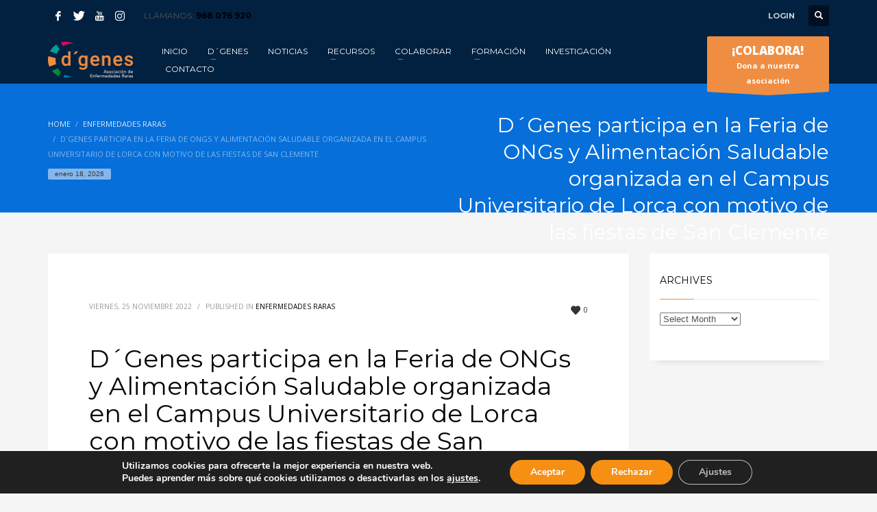

--- FILE ---
content_type: text/html; charset=UTF-8
request_url: https://www.dgenes.es/dgenes-participa-en-la-feria-de-ongs-y-alimentacion-saludable-organizada-en-el-campus-universitario-de-lorca-con-motivo-de-las-fiestas-de-san-clemente
body_size: 26831
content:
<!DOCTYPE html>
<html lang="es">
<head>
<meta charset="UTF-8"/>
<meta name="twitter:widgets:csp" content="on"/>
<link rel="profile" href="https://gmpg.org/xfn/11" />
<link rel="pingback" href="https://www.dgenes.es/xmlrpc.php"/>

<title>D´Genes participa en la Feria de ONGs y Alimentación Saludable organizada en el Campus Universitario de Lorca con motivo de las fiestas de San Clemente | Dgenes</title>
<meta name="description" content="La Asociación de Enfermedades Raras D´Genes participó en la Feria de ONGs y Alimentación Saludable celebrada en el campus universitario de Lorca con motivo de la festividad de San Clemente de este municipio. La asociación contó con un expositor desde el que ofreció información de la labor que realiza y los&hellip;">
<meta property="article:published_time" content="2022-11-25T07:31:08+01:00">
<meta property="article:modified_time" content="2022-11-28T19:06:35+01:00">
<meta property="og:updated_time" content="2022-11-28T19:06:35+01:00">
<meta name="robots" content="index, follow, max-snippet:-1, max-image-preview:large, max-video-preview:-1">
<link rel="canonical" href="https://www.dgenes.es/dgenes-participa-en-la-feria-de-ongs-y-alimentacion-saludable-organizada-en-el-campus-universitario-de-lorca-con-motivo-de-las-fiestas-de-san-clemente">
<meta property="og:url" content="https://www.dgenes.es/dgenes-participa-en-la-feria-de-ongs-y-alimentacion-saludable-organizada-en-el-campus-universitario-de-lorca-con-motivo-de-las-fiestas-de-san-clemente">
<meta property="og:site_name" content="Dgenes">
<meta property="og:locale" content="es_ES">
<meta property="og:type" content="article">
<meta property="article:author" content="">
<meta property="article:publisher" content="">
<meta property="article:section" content="Enfermedades Raras">
<meta property="og:title" content="D´Genes participa en la Feria de ONGs y Alimentación Saludable organizada en el Campus Universitario de Lorca con motivo de las fiestas de San Clemente | Dgenes">
<meta property="og:description" content="La Asociación de Enfermedades Raras D´Genes participó en la Feria de ONGs y Alimentación Saludable celebrada en el campus universitario de Lorca con motivo de la festividad de San Clemente de este municipio. La asociación contó con un expositor desde el que ofreció información de la labor que realiza y los&hellip;">
<meta property="fb:pages" content="">
<meta property="fb:admins" content="">
<meta property="fb:app_id" content="">
<meta name="twitter:card" content="summary">
<meta name="twitter:site" content="">
<meta name="twitter:creator" content="">
<meta name="twitter:title" content="D´Genes participa en la Feria de ONGs y Alimentación Saludable organizada en el Campus Universitario de Lorca con motivo de las fiestas de San Clemente | Dgenes">
<meta name="twitter:description" content="La Asociación de Enfermedades Raras D´Genes participó en la Feria de ONGs y Alimentación Saludable celebrada en el campus universitario de Lorca con motivo de la festividad de San Clemente de este municipio. La asociación contó con un expositor desde el que ofreció información de la labor que realiza y los&hellip;">
<link rel='dns-prefetch' href='//fonts.googleapis.com' />
<link rel="alternate" type="application/rss+xml" title="Dgenes &raquo; Feed" href="https://www.dgenes.es/feed" />
<link rel="alternate" type="application/rss+xml" title="Dgenes &raquo; Feed de los comentarios" href="https://www.dgenes.es/comments/feed" />
<link rel="alternate" type="application/rss+xml" title="Dgenes &raquo; Comentario D´Genes participa en la Feria de ONGs y Alimentación Saludable organizada en el Campus Universitario de Lorca con motivo de las fiestas de San Clemente del feed" href="https://www.dgenes.es/dgenes-participa-en-la-feria-de-ongs-y-alimentacion-saludable-organizada-en-el-campus-universitario-de-lorca-con-motivo-de-las-fiestas-de-san-clemente/feed" />
<link rel="alternate" title="oEmbed (JSON)" type="application/json+oembed" href="https://www.dgenes.es/wp-json/oembed/1.0/embed?url=https%3A%2F%2Fwww.dgenes.es%2Fdgenes-participa-en-la-feria-de-ongs-y-alimentacion-saludable-organizada-en-el-campus-universitario-de-lorca-con-motivo-de-las-fiestas-de-san-clemente" />
<link rel="alternate" title="oEmbed (XML)" type="text/xml+oembed" href="https://www.dgenes.es/wp-json/oembed/1.0/embed?url=https%3A%2F%2Fwww.dgenes.es%2Fdgenes-participa-en-la-feria-de-ongs-y-alimentacion-saludable-organizada-en-el-campus-universitario-de-lorca-con-motivo-de-las-fiestas-de-san-clemente&#038;format=xml" />
<style id='wp-img-auto-sizes-contain-inline-css' type='text/css'>
img:is([sizes=auto i],[sizes^="auto," i]){contain-intrinsic-size:3000px 1500px}
/*# sourceURL=wp-img-auto-sizes-contain-inline-css */
</style>
<link rel='stylesheet' id='ai1ec_style-css' href='//www.dgenes.es/wp-content/plugins/all-in-one-event-calendar/cache/691d45ae_ai1ec_parsed_css.css?ver=3.0.0' type='text/css' media='all' />
<link rel='stylesheet' id='zn_all_g_fonts-css' href='//fonts.googleapis.com/css?family=Montserrat%3Aregular%2C500%2C700%7COpen+Sans%3Aregular%2C300%2C600%2C700%2C800&#038;ver=6.9' type='text/css' media='all' />
<style id='wp-emoji-styles-inline-css' type='text/css'>

	img.wp-smiley, img.emoji {
		display: inline !important;
		border: none !important;
		box-shadow: none !important;
		height: 1em !important;
		width: 1em !important;
		margin: 0 0.07em !important;
		vertical-align: -0.1em !important;
		background: none !important;
		padding: 0 !important;
	}
/*# sourceURL=wp-emoji-styles-inline-css */
</style>
<link rel='stylesheet' id='wp-block-library-css' href='https://www.dgenes.es/wp-includes/css/dist/block-library/style.min.css?ver=6.9' type='text/css' media='all' />
<link rel='stylesheet' id='wc-blocks-style-css' href='https://www.dgenes.es/wp-content/plugins/woocommerce/assets/client/blocks/wc-blocks.css?ver=wc-10.4.3' type='text/css' media='all' />
<style id='global-styles-inline-css' type='text/css'>
:root{--wp--preset--aspect-ratio--square: 1;--wp--preset--aspect-ratio--4-3: 4/3;--wp--preset--aspect-ratio--3-4: 3/4;--wp--preset--aspect-ratio--3-2: 3/2;--wp--preset--aspect-ratio--2-3: 2/3;--wp--preset--aspect-ratio--16-9: 16/9;--wp--preset--aspect-ratio--9-16: 9/16;--wp--preset--color--black: #000000;--wp--preset--color--cyan-bluish-gray: #abb8c3;--wp--preset--color--white: #ffffff;--wp--preset--color--pale-pink: #f78da7;--wp--preset--color--vivid-red: #cf2e2e;--wp--preset--color--luminous-vivid-orange: #ff6900;--wp--preset--color--luminous-vivid-amber: #fcb900;--wp--preset--color--light-green-cyan: #7bdcb5;--wp--preset--color--vivid-green-cyan: #00d084;--wp--preset--color--pale-cyan-blue: #8ed1fc;--wp--preset--color--vivid-cyan-blue: #0693e3;--wp--preset--color--vivid-purple: #9b51e0;--wp--preset--gradient--vivid-cyan-blue-to-vivid-purple: linear-gradient(135deg,rgb(6,147,227) 0%,rgb(155,81,224) 100%);--wp--preset--gradient--light-green-cyan-to-vivid-green-cyan: linear-gradient(135deg,rgb(122,220,180) 0%,rgb(0,208,130) 100%);--wp--preset--gradient--luminous-vivid-amber-to-luminous-vivid-orange: linear-gradient(135deg,rgb(252,185,0) 0%,rgb(255,105,0) 100%);--wp--preset--gradient--luminous-vivid-orange-to-vivid-red: linear-gradient(135deg,rgb(255,105,0) 0%,rgb(207,46,46) 100%);--wp--preset--gradient--very-light-gray-to-cyan-bluish-gray: linear-gradient(135deg,rgb(238,238,238) 0%,rgb(169,184,195) 100%);--wp--preset--gradient--cool-to-warm-spectrum: linear-gradient(135deg,rgb(74,234,220) 0%,rgb(151,120,209) 20%,rgb(207,42,186) 40%,rgb(238,44,130) 60%,rgb(251,105,98) 80%,rgb(254,248,76) 100%);--wp--preset--gradient--blush-light-purple: linear-gradient(135deg,rgb(255,206,236) 0%,rgb(152,150,240) 100%);--wp--preset--gradient--blush-bordeaux: linear-gradient(135deg,rgb(254,205,165) 0%,rgb(254,45,45) 50%,rgb(107,0,62) 100%);--wp--preset--gradient--luminous-dusk: linear-gradient(135deg,rgb(255,203,112) 0%,rgb(199,81,192) 50%,rgb(65,88,208) 100%);--wp--preset--gradient--pale-ocean: linear-gradient(135deg,rgb(255,245,203) 0%,rgb(182,227,212) 50%,rgb(51,167,181) 100%);--wp--preset--gradient--electric-grass: linear-gradient(135deg,rgb(202,248,128) 0%,rgb(113,206,126) 100%);--wp--preset--gradient--midnight: linear-gradient(135deg,rgb(2,3,129) 0%,rgb(40,116,252) 100%);--wp--preset--font-size--small: 13px;--wp--preset--font-size--medium: 20px;--wp--preset--font-size--large: 36px;--wp--preset--font-size--x-large: 42px;--wp--preset--spacing--20: 0.44rem;--wp--preset--spacing--30: 0.67rem;--wp--preset--spacing--40: 1rem;--wp--preset--spacing--50: 1.5rem;--wp--preset--spacing--60: 2.25rem;--wp--preset--spacing--70: 3.38rem;--wp--preset--spacing--80: 5.06rem;--wp--preset--shadow--natural: 6px 6px 9px rgba(0, 0, 0, 0.2);--wp--preset--shadow--deep: 12px 12px 50px rgba(0, 0, 0, 0.4);--wp--preset--shadow--sharp: 6px 6px 0px rgba(0, 0, 0, 0.2);--wp--preset--shadow--outlined: 6px 6px 0px -3px rgb(255, 255, 255), 6px 6px rgb(0, 0, 0);--wp--preset--shadow--crisp: 6px 6px 0px rgb(0, 0, 0);}:where(.is-layout-flex){gap: 0.5em;}:where(.is-layout-grid){gap: 0.5em;}body .is-layout-flex{display: flex;}.is-layout-flex{flex-wrap: wrap;align-items: center;}.is-layout-flex > :is(*, div){margin: 0;}body .is-layout-grid{display: grid;}.is-layout-grid > :is(*, div){margin: 0;}:where(.wp-block-columns.is-layout-flex){gap: 2em;}:where(.wp-block-columns.is-layout-grid){gap: 2em;}:where(.wp-block-post-template.is-layout-flex){gap: 1.25em;}:where(.wp-block-post-template.is-layout-grid){gap: 1.25em;}.has-black-color{color: var(--wp--preset--color--black) !important;}.has-cyan-bluish-gray-color{color: var(--wp--preset--color--cyan-bluish-gray) !important;}.has-white-color{color: var(--wp--preset--color--white) !important;}.has-pale-pink-color{color: var(--wp--preset--color--pale-pink) !important;}.has-vivid-red-color{color: var(--wp--preset--color--vivid-red) !important;}.has-luminous-vivid-orange-color{color: var(--wp--preset--color--luminous-vivid-orange) !important;}.has-luminous-vivid-amber-color{color: var(--wp--preset--color--luminous-vivid-amber) !important;}.has-light-green-cyan-color{color: var(--wp--preset--color--light-green-cyan) !important;}.has-vivid-green-cyan-color{color: var(--wp--preset--color--vivid-green-cyan) !important;}.has-pale-cyan-blue-color{color: var(--wp--preset--color--pale-cyan-blue) !important;}.has-vivid-cyan-blue-color{color: var(--wp--preset--color--vivid-cyan-blue) !important;}.has-vivid-purple-color{color: var(--wp--preset--color--vivid-purple) !important;}.has-black-background-color{background-color: var(--wp--preset--color--black) !important;}.has-cyan-bluish-gray-background-color{background-color: var(--wp--preset--color--cyan-bluish-gray) !important;}.has-white-background-color{background-color: var(--wp--preset--color--white) !important;}.has-pale-pink-background-color{background-color: var(--wp--preset--color--pale-pink) !important;}.has-vivid-red-background-color{background-color: var(--wp--preset--color--vivid-red) !important;}.has-luminous-vivid-orange-background-color{background-color: var(--wp--preset--color--luminous-vivid-orange) !important;}.has-luminous-vivid-amber-background-color{background-color: var(--wp--preset--color--luminous-vivid-amber) !important;}.has-light-green-cyan-background-color{background-color: var(--wp--preset--color--light-green-cyan) !important;}.has-vivid-green-cyan-background-color{background-color: var(--wp--preset--color--vivid-green-cyan) !important;}.has-pale-cyan-blue-background-color{background-color: var(--wp--preset--color--pale-cyan-blue) !important;}.has-vivid-cyan-blue-background-color{background-color: var(--wp--preset--color--vivid-cyan-blue) !important;}.has-vivid-purple-background-color{background-color: var(--wp--preset--color--vivid-purple) !important;}.has-black-border-color{border-color: var(--wp--preset--color--black) !important;}.has-cyan-bluish-gray-border-color{border-color: var(--wp--preset--color--cyan-bluish-gray) !important;}.has-white-border-color{border-color: var(--wp--preset--color--white) !important;}.has-pale-pink-border-color{border-color: var(--wp--preset--color--pale-pink) !important;}.has-vivid-red-border-color{border-color: var(--wp--preset--color--vivid-red) !important;}.has-luminous-vivid-orange-border-color{border-color: var(--wp--preset--color--luminous-vivid-orange) !important;}.has-luminous-vivid-amber-border-color{border-color: var(--wp--preset--color--luminous-vivid-amber) !important;}.has-light-green-cyan-border-color{border-color: var(--wp--preset--color--light-green-cyan) !important;}.has-vivid-green-cyan-border-color{border-color: var(--wp--preset--color--vivid-green-cyan) !important;}.has-pale-cyan-blue-border-color{border-color: var(--wp--preset--color--pale-cyan-blue) !important;}.has-vivid-cyan-blue-border-color{border-color: var(--wp--preset--color--vivid-cyan-blue) !important;}.has-vivid-purple-border-color{border-color: var(--wp--preset--color--vivid-purple) !important;}.has-vivid-cyan-blue-to-vivid-purple-gradient-background{background: var(--wp--preset--gradient--vivid-cyan-blue-to-vivid-purple) !important;}.has-light-green-cyan-to-vivid-green-cyan-gradient-background{background: var(--wp--preset--gradient--light-green-cyan-to-vivid-green-cyan) !important;}.has-luminous-vivid-amber-to-luminous-vivid-orange-gradient-background{background: var(--wp--preset--gradient--luminous-vivid-amber-to-luminous-vivid-orange) !important;}.has-luminous-vivid-orange-to-vivid-red-gradient-background{background: var(--wp--preset--gradient--luminous-vivid-orange-to-vivid-red) !important;}.has-very-light-gray-to-cyan-bluish-gray-gradient-background{background: var(--wp--preset--gradient--very-light-gray-to-cyan-bluish-gray) !important;}.has-cool-to-warm-spectrum-gradient-background{background: var(--wp--preset--gradient--cool-to-warm-spectrum) !important;}.has-blush-light-purple-gradient-background{background: var(--wp--preset--gradient--blush-light-purple) !important;}.has-blush-bordeaux-gradient-background{background: var(--wp--preset--gradient--blush-bordeaux) !important;}.has-luminous-dusk-gradient-background{background: var(--wp--preset--gradient--luminous-dusk) !important;}.has-pale-ocean-gradient-background{background: var(--wp--preset--gradient--pale-ocean) !important;}.has-electric-grass-gradient-background{background: var(--wp--preset--gradient--electric-grass) !important;}.has-midnight-gradient-background{background: var(--wp--preset--gradient--midnight) !important;}.has-small-font-size{font-size: var(--wp--preset--font-size--small) !important;}.has-medium-font-size{font-size: var(--wp--preset--font-size--medium) !important;}.has-large-font-size{font-size: var(--wp--preset--font-size--large) !important;}.has-x-large-font-size{font-size: var(--wp--preset--font-size--x-large) !important;}
/*# sourceURL=global-styles-inline-css */
</style>

<style id='classic-theme-styles-inline-css' type='text/css'>
/*! This file is auto-generated */
.wp-block-button__link{color:#fff;background-color:#32373c;border-radius:9999px;box-shadow:none;text-decoration:none;padding:calc(.667em + 2px) calc(1.333em + 2px);font-size:1.125em}.wp-block-file__button{background:#32373c;color:#fff;text-decoration:none}
/*# sourceURL=/wp-includes/css/classic-themes.min.css */
</style>
<link rel='stylesheet' id='contact-form-7-css' href='https://www.dgenes.es/wp-content/plugins/contact-form-7/includes/css/styles.css?ver=6.1.4' type='text/css' media='all' />
<link rel='stylesheet' id='woocommerce-layout-css' href='https://www.dgenes.es/wp-content/plugins/woocommerce/assets/css/woocommerce-layout.css?ver=10.4.3' type='text/css' media='all' />
<link rel='stylesheet' id='woocommerce-smallscreen-css' href='https://www.dgenes.es/wp-content/plugins/woocommerce/assets/css/woocommerce-smallscreen.css?ver=10.4.3' type='text/css' media='only screen and (max-width: 767px)' />
<link rel='stylesheet' id='woocommerce-general-css' href='https://www.dgenes.es/wp-content/plugins/woocommerce/assets/css/woocommerce.css?ver=10.4.3' type='text/css' media='all' />
<style id='woocommerce-inline-inline-css' type='text/css'>
.woocommerce form .form-row .required { visibility: visible; }
/*# sourceURL=woocommerce-inline-inline-css */
</style>
<link rel='stylesheet' id='ecwd-popup-style-css' href='https://www.dgenes.es/wp-content/plugins/event-calendar-wd/css/ecwd_popup.css?ver=1.0.93_58c165fd84b21' type='text/css' media='all' />
<link rel='stylesheet' id='ecwd_font-awesome-css' href='https://www.dgenes.es/wp-content/plugins/event-calendar-wd/css/font-awesome/font-awesome.css?ver=1.0.93_58c165fd84b21' type='text/css' media='all' />
<link rel='stylesheet' id='ecwd-public-css' href='https://www.dgenes.es/wp-content/plugins/event-calendar-wd/css/style.css?ver=1.0.93_58c165fd84b21' type='text/css' media='all' />
<link rel='stylesheet' id='plhg-main-css-css' href='https://www.dgenes.es/wp-content/plugins/hogash-post-love/assets/frontend/css/plhg-styles.css?ver=1.0.0' type='text/css' media='all' />
<link rel='stylesheet' id='hg-mailchimp-styles-css' href='https://www.dgenes.es/wp-content/themes/kallyas/framework/hogash-mailchimp/assets/css/hg-mailchimp.css?ver=1.0.0' type='text/css' media='all' />
<link rel='stylesheet' id='kallyas-styles-css' href='https://www.dgenes.es/wp-content/themes/kallyas/style.css?ver=4.19.5' type='text/css' media='all' />
<link rel='stylesheet' id='th-bootstrap-styles-css' href='https://www.dgenes.es/wp-content/themes/kallyas/css/bootstrap.min.css?ver=4.19.5' type='text/css' media='all' />
<link rel='stylesheet' id='th-theme-template-styles-css' href='https://www.dgenes.es/wp-content/themes/kallyas/css/template.min.css?ver=4.19.5' type='text/css' media='all' />
<link rel='stylesheet' id='woocommerce-overrides-css' href='https://www.dgenes.es/wp-content/themes/kallyas/css/plugins/kl-woocommerce.css?ver=4.19.5' type='text/css' media='all' />
<link rel='stylesheet' id='ecwd-overrides-css' href='https://www.dgenes.es/wp-content/themes/kallyas/css/plugins/kl-calendar.css?ver=4.19.5' type='text/css' media='all' />
<link rel='stylesheet' id='slb_core-css' href='https://www.dgenes.es/wp-content/plugins/simple-lightbox/client/css/app.css?ver=2.9.4' type='text/css' media='all' />
<link rel='stylesheet' id='zion-frontend-css' href='https://www.dgenes.es/wp-content/themes/kallyas/framework/zion-builder/assets/css/znb_frontend.css?ver=1.2.1' type='text/css' media='all' />
<link rel='stylesheet' id='36577-layout.css-css' href="https://www.dgenes.es/wp-content/uploads/zion-builder/cache/36577-layout.css?ver=96e903af7b7009e3b1f8960be2c7da94" type='text/css' media='all' />
<link rel='stylesheet' id='th-theme-print-stylesheet-css' href='https://www.dgenes.es/wp-content/themes/kallyas/css/print.css?ver=4.19.5' type='text/css' media='print' />
<link rel='stylesheet' id='th-theme-options-styles-css' href='//www.dgenes.es/wp-content/uploads/zn_dynamic.css?ver=1764764272' type='text/css' media='all' />
<link rel='stylesheet' id='moove_gdpr_frontend-css' href='https://www.dgenes.es/wp-content/plugins/gdpr-cookie-compliance/dist/styles/gdpr-main.css?ver=5.0.9' type='text/css' media='all' />
<style id='moove_gdpr_frontend-inline-css' type='text/css'>
#moove_gdpr_cookie_modal,#moove_gdpr_cookie_info_bar,.gdpr_cookie_settings_shortcode_content{font-family:&#039;Nunito&#039;,sans-serif}#moove_gdpr_save_popup_settings_button{background-color:#373737;color:#fff}#moove_gdpr_save_popup_settings_button:hover{background-color:#000}#moove_gdpr_cookie_info_bar .moove-gdpr-info-bar-container .moove-gdpr-info-bar-content a.mgbutton,#moove_gdpr_cookie_info_bar .moove-gdpr-info-bar-container .moove-gdpr-info-bar-content button.mgbutton{background-color:#f68f12}#moove_gdpr_cookie_modal .moove-gdpr-modal-content .moove-gdpr-modal-footer-content .moove-gdpr-button-holder a.mgbutton,#moove_gdpr_cookie_modal .moove-gdpr-modal-content .moove-gdpr-modal-footer-content .moove-gdpr-button-holder button.mgbutton,.gdpr_cookie_settings_shortcode_content .gdpr-shr-button.button-green{background-color:#f68f12;border-color:#f68f12}#moove_gdpr_cookie_modal .moove-gdpr-modal-content .moove-gdpr-modal-footer-content .moove-gdpr-button-holder a.mgbutton:hover,#moove_gdpr_cookie_modal .moove-gdpr-modal-content .moove-gdpr-modal-footer-content .moove-gdpr-button-holder button.mgbutton:hover,.gdpr_cookie_settings_shortcode_content .gdpr-shr-button.button-green:hover{background-color:#fff;color:#f68f12}#moove_gdpr_cookie_modal .moove-gdpr-modal-content .moove-gdpr-modal-close i,#moove_gdpr_cookie_modal .moove-gdpr-modal-content .moove-gdpr-modal-close span.gdpr-icon{background-color:#f68f12;border:1px solid #f68f12}#moove_gdpr_cookie_info_bar span.moove-gdpr-infobar-allow-all.focus-g,#moove_gdpr_cookie_info_bar span.moove-gdpr-infobar-allow-all:focus,#moove_gdpr_cookie_info_bar button.moove-gdpr-infobar-allow-all.focus-g,#moove_gdpr_cookie_info_bar button.moove-gdpr-infobar-allow-all:focus,#moove_gdpr_cookie_info_bar span.moove-gdpr-infobar-reject-btn.focus-g,#moove_gdpr_cookie_info_bar span.moove-gdpr-infobar-reject-btn:focus,#moove_gdpr_cookie_info_bar button.moove-gdpr-infobar-reject-btn.focus-g,#moove_gdpr_cookie_info_bar button.moove-gdpr-infobar-reject-btn:focus,#moove_gdpr_cookie_info_bar span.change-settings-button.focus-g,#moove_gdpr_cookie_info_bar span.change-settings-button:focus,#moove_gdpr_cookie_info_bar button.change-settings-button.focus-g,#moove_gdpr_cookie_info_bar button.change-settings-button:focus{-webkit-box-shadow:0 0 1px 3px #f68f12;-moz-box-shadow:0 0 1px 3px #f68f12;box-shadow:0 0 1px 3px #f68f12}#moove_gdpr_cookie_modal .moove-gdpr-modal-content .moove-gdpr-modal-close i:hover,#moove_gdpr_cookie_modal .moove-gdpr-modal-content .moove-gdpr-modal-close span.gdpr-icon:hover,#moove_gdpr_cookie_info_bar span[data-href]>u.change-settings-button{color:#f68f12}#moove_gdpr_cookie_modal .moove-gdpr-modal-content .moove-gdpr-modal-left-content #moove-gdpr-menu li.menu-item-selected a span.gdpr-icon,#moove_gdpr_cookie_modal .moove-gdpr-modal-content .moove-gdpr-modal-left-content #moove-gdpr-menu li.menu-item-selected button span.gdpr-icon{color:inherit}#moove_gdpr_cookie_modal .moove-gdpr-modal-content .moove-gdpr-modal-left-content #moove-gdpr-menu li a span.gdpr-icon,#moove_gdpr_cookie_modal .moove-gdpr-modal-content .moove-gdpr-modal-left-content #moove-gdpr-menu li button span.gdpr-icon{color:inherit}#moove_gdpr_cookie_modal .gdpr-acc-link{line-height:0;font-size:0;color:transparent;position:absolute}#moove_gdpr_cookie_modal .moove-gdpr-modal-content .moove-gdpr-modal-close:hover i,#moove_gdpr_cookie_modal .moove-gdpr-modal-content .moove-gdpr-modal-left-content #moove-gdpr-menu li a,#moove_gdpr_cookie_modal .moove-gdpr-modal-content .moove-gdpr-modal-left-content #moove-gdpr-menu li button,#moove_gdpr_cookie_modal .moove-gdpr-modal-content .moove-gdpr-modal-left-content #moove-gdpr-menu li button i,#moove_gdpr_cookie_modal .moove-gdpr-modal-content .moove-gdpr-modal-left-content #moove-gdpr-menu li a i,#moove_gdpr_cookie_modal .moove-gdpr-modal-content .moove-gdpr-tab-main .moove-gdpr-tab-main-content a:hover,#moove_gdpr_cookie_info_bar.moove-gdpr-dark-scheme .moove-gdpr-info-bar-container .moove-gdpr-info-bar-content a.mgbutton:hover,#moove_gdpr_cookie_info_bar.moove-gdpr-dark-scheme .moove-gdpr-info-bar-container .moove-gdpr-info-bar-content button.mgbutton:hover,#moove_gdpr_cookie_info_bar.moove-gdpr-dark-scheme .moove-gdpr-info-bar-container .moove-gdpr-info-bar-content a:hover,#moove_gdpr_cookie_info_bar.moove-gdpr-dark-scheme .moove-gdpr-info-bar-container .moove-gdpr-info-bar-content button:hover,#moove_gdpr_cookie_info_bar.moove-gdpr-dark-scheme .moove-gdpr-info-bar-container .moove-gdpr-info-bar-content span.change-settings-button:hover,#moove_gdpr_cookie_info_bar.moove-gdpr-dark-scheme .moove-gdpr-info-bar-container .moove-gdpr-info-bar-content button.change-settings-button:hover,#moove_gdpr_cookie_info_bar.moove-gdpr-dark-scheme .moove-gdpr-info-bar-container .moove-gdpr-info-bar-content u.change-settings-button:hover,#moove_gdpr_cookie_info_bar span[data-href]>u.change-settings-button,#moove_gdpr_cookie_info_bar.moove-gdpr-dark-scheme .moove-gdpr-info-bar-container .moove-gdpr-info-bar-content a.mgbutton.focus-g,#moove_gdpr_cookie_info_bar.moove-gdpr-dark-scheme .moove-gdpr-info-bar-container .moove-gdpr-info-bar-content button.mgbutton.focus-g,#moove_gdpr_cookie_info_bar.moove-gdpr-dark-scheme .moove-gdpr-info-bar-container .moove-gdpr-info-bar-content a.focus-g,#moove_gdpr_cookie_info_bar.moove-gdpr-dark-scheme .moove-gdpr-info-bar-container .moove-gdpr-info-bar-content button.focus-g,#moove_gdpr_cookie_info_bar.moove-gdpr-dark-scheme .moove-gdpr-info-bar-container .moove-gdpr-info-bar-content a.mgbutton:focus,#moove_gdpr_cookie_info_bar.moove-gdpr-dark-scheme .moove-gdpr-info-bar-container .moove-gdpr-info-bar-content button.mgbutton:focus,#moove_gdpr_cookie_info_bar.moove-gdpr-dark-scheme .moove-gdpr-info-bar-container .moove-gdpr-info-bar-content a:focus,#moove_gdpr_cookie_info_bar.moove-gdpr-dark-scheme .moove-gdpr-info-bar-container .moove-gdpr-info-bar-content button:focus,#moove_gdpr_cookie_info_bar.moove-gdpr-dark-scheme .moove-gdpr-info-bar-container .moove-gdpr-info-bar-content span.change-settings-button.focus-g,span.change-settings-button:focus,button.change-settings-button.focus-g,button.change-settings-button:focus,#moove_gdpr_cookie_info_bar.moove-gdpr-dark-scheme .moove-gdpr-info-bar-container .moove-gdpr-info-bar-content u.change-settings-button.focus-g,#moove_gdpr_cookie_info_bar.moove-gdpr-dark-scheme .moove-gdpr-info-bar-container .moove-gdpr-info-bar-content u.change-settings-button:focus{color:#f68f12}#moove_gdpr_cookie_modal .moove-gdpr-branding.focus-g span,#moove_gdpr_cookie_modal .moove-gdpr-modal-content .moove-gdpr-tab-main a.focus-g,#moove_gdpr_cookie_modal .moove-gdpr-modal-content .moove-gdpr-tab-main .gdpr-cd-details-toggle.focus-g{color:#f68f12}#moove_gdpr_cookie_modal.gdpr_lightbox-hide{display:none}
/*# sourceURL=moove_gdpr_frontend-inline-css */
</style>
<link rel='stylesheet' id='cart-tab-styles-css' href='https://www.dgenes.es/wp-content/plugins/woocommerce-cart-tab/includes/../assets/css/style.css?ver=1.1.1' type='text/css' media='all' />
<style id='cart-tab-styles-inline-css' type='text/css'>

			.woocommerce-cart-tab-container {
				background-color: #f8f8f8;
			}

			.woocommerce-cart-tab,
			.woocommerce-cart-tab-container .widget_shopping_cart .widgettitle,
			.woocommerce-cart-tab-container .widget_shopping_cart .buttons {
				background-color: #ffffff;
			}

			.woocommerce-cart-tab,
			.woocommerce-cart-tab:hover {
				color: #ffffff;
			}

			.woocommerce-cart-tab__contents {
				background-color: #333333;
			}

			.woocommerce-cart-tab__icon-bag {
				fill: #333333;
			}
/*# sourceURL=cart-tab-styles-inline-css */
</style>
<script type="text/javascript" src="https://www.dgenes.es/wp-includes/js/jquery/jquery.min.js?ver=3.7.1" id="jquery-core-js"></script>
<script type="text/javascript" src="https://www.dgenes.es/wp-includes/js/jquery/jquery-migrate.min.js?ver=3.4.1" id="jquery-migrate-js"></script>
<script type="text/javascript" src="https://www.dgenes.es/wp-content/plugins/woocommerce/assets/js/jquery-blockui/jquery.blockUI.min.js?ver=2.7.0-wc.10.4.3" id="wc-jquery-blockui-js" defer="defer" data-wp-strategy="defer"></script>
<script type="text/javascript" id="wc-add-to-cart-js-extra">
/* <![CDATA[ */
var wc_add_to_cart_params = {"ajax_url":"/wp-admin/admin-ajax.php","wc_ajax_url":"/?wc-ajax=%%endpoint%%","i18n_view_cart":"Ver carrito","cart_url":"https://www.dgenes.es/cart","is_cart":"","cart_redirect_after_add":"no"};
//# sourceURL=wc-add-to-cart-js-extra
/* ]]> */
</script>
<script type="text/javascript" src="https://www.dgenes.es/wp-content/plugins/woocommerce/assets/js/frontend/add-to-cart.min.js?ver=10.4.3" id="wc-add-to-cart-js" defer="defer" data-wp-strategy="defer"></script>
<script type="text/javascript" src="https://www.dgenes.es/wp-content/plugins/woocommerce/assets/js/js-cookie/js.cookie.min.js?ver=2.1.4-wc.10.4.3" id="wc-js-cookie-js" defer="defer" data-wp-strategy="defer"></script>
<script type="text/javascript" id="woocommerce-js-extra">
/* <![CDATA[ */
var woocommerce_params = {"ajax_url":"/wp-admin/admin-ajax.php","wc_ajax_url":"/?wc-ajax=%%endpoint%%","i18n_password_show":"Mostrar contrase\u00f1a","i18n_password_hide":"Ocultar contrase\u00f1a"};
//# sourceURL=woocommerce-js-extra
/* ]]> */
</script>
<script type="text/javascript" src="https://www.dgenes.es/wp-content/plugins/woocommerce/assets/js/frontend/woocommerce.min.js?ver=10.4.3" id="woocommerce-js" defer="defer" data-wp-strategy="defer"></script>
<script type="text/javascript" id="plhg-main-script-js-extra">
/* <![CDATA[ */
var plhg_script_vars = {"ajaxurl":"https://www.dgenes.es/wp-admin/admin-ajax.php","nonce":"a32c6d6296","error_message":"Sorry, there was a problem processing your request."};
//# sourceURL=plhg-main-script-js-extra
/* ]]> */
</script>
<script type="text/javascript" src="https://www.dgenes.es/wp-content/plugins/hogash-post-love/assets/frontend/js/script.js?ver=1.0.0" id="plhg-main-script-js"></script>
<script type="text/javascript" id="wc-cart-fragments-js-extra">
/* <![CDATA[ */
var wc_cart_fragments_params = {"ajax_url":"/wp-admin/admin-ajax.php","wc_ajax_url":"/?wc-ajax=%%endpoint%%","cart_hash_key":"wc_cart_hash_d088022ff50bf638a1f136cb2eac0fd8","fragment_name":"wc_fragments_d088022ff50bf638a1f136cb2eac0fd8","request_timeout":"5000"};
//# sourceURL=wc-cart-fragments-js-extra
/* ]]> */
</script>
<script type="text/javascript" src="https://www.dgenes.es/wp-content/plugins/woocommerce/assets/js/frontend/cart-fragments.min.js?ver=10.4.3" id="wc-cart-fragments-js" defer="defer" data-wp-strategy="defer"></script>
<script type="text/javascript" src="https://www.dgenes.es/wp-content/plugins/woocommerce-cart-tab/includes/../assets/js/cart-tab.min.js?ver=1.1.1" id="cart-tab-script-js"></script>
<link rel="https://api.w.org/" href="https://www.dgenes.es/wp-json/" /><link rel="alternate" title="JSON" type="application/json" href="https://www.dgenes.es/wp-json/wp/v2/posts/36577" /><link rel="EditURI" type="application/rsd+xml" title="RSD" href="https://www.dgenes.es/xmlrpc.php?rsd" />
<meta name="generator" content="WordPress 6.9" />
<meta name="generator" content="WooCommerce 10.4.3" />
<link rel='shortlink' href='https://www.dgenes.es/?p=36577' />
		<meta name="theme-color"
			  content="#ef8e42">
				<meta name="viewport" content="width=device-width, initial-scale=1, maximum-scale=1"/>
		
		<!--[if lte IE 8]>
		<script type="text/javascript">
			var $buoop = {
				vs: {i: 10, f: 25, o: 12.1, s: 7, n: 9}
			};

			$buoop.ol = window.onload;

			window.onload = function () {
				try {
					if ($buoop.ol) {
						$buoop.ol()
					}
				}
				catch (e) {
				}

				var e = document.createElement("script");
				e.setAttribute("type", "text/javascript");
				e.setAttribute("src", "https://browser-update.org/update.js");
				document.body.appendChild(e);
			};
		</script>
		<![endif]-->

		<!-- for IE6-8 support of HTML5 elements -->
		<!--[if lt IE 9]>
		<script src="//html5shim.googlecode.com/svn/trunk/html5.js"></script>
		<![endif]-->
		
	<!-- Fallback for animating in viewport -->
	<noscript>
		<style type="text/css" media="screen">
			.zn-animateInViewport {visibility: visible;}
		</style>
	</noscript>
		<noscript><style>.woocommerce-product-gallery{ opacity: 1 !important; }</style></noscript>
	<link rel="icon" href="https://www.dgenes.es/wp-content/uploads/2016/12/cropped-logodgenes-32x32.png" sizes="32x32" />
<link rel="icon" href="https://www.dgenes.es/wp-content/uploads/2016/12/cropped-logodgenes-192x192.png" sizes="192x192" />
<link rel="apple-touch-icon" href="https://www.dgenes.es/wp-content/uploads/2016/12/cropped-logodgenes-180x180.png" />
<meta name="msapplication-TileImage" content="https://www.dgenes.es/wp-content/uploads/2016/12/cropped-logodgenes-270x270.png" />
		<style type="text/css" id="wp-custom-css">
			/*
Puedes añadir tu propio CSS aquí.

Haz clic en el icono de ayuda de arriba para averiguar más.
*/

div.zn_custom_html.eluid09c7e4a5{

padding-top: 130px !important;
}

footer#footer .col-sm-4:nth-child(1) {
    display: none !important;
}		</style>
		
<!-- Google Tag Manager -->
<script>(function(w,d,s,l,i){w[l]=w[l]||[];w[l].push({'gtm.start':
new Date().getTime(),event:'gtm.js'});var f=d.getElementsByTagName(s)[0],
j=d.createElement(s),dl=l!='dataLayer'?'&l='+l:'';j.async=true;j.src=
'https://www.googletagmanager.com/gtm.js?id='+i+dl;f.parentNode.insertBefore(j,f);
})(window,document,'script','dataLayer','GTM-MDPDTPP');</script>
<!-- End Google Tag Manager --></head>

<body  class="wp-singular post-template-default single single-post postid-36577 single-format-standard wp-theme-kallyas theme-kallyas woocommerce-no-js ecwd-theme-kallyas res1170 kl-skin--light ecwd-kallyas" itemscope="itemscope" itemtype="https://schema.org/WebPage" >


<div id="page-loading" class="kl-pageLoading--yes_img_breath"><div class="preloader-breath-img"><img src="https://www.dgenes.es/wp-content/uploads/2016/12/logodgenes.png"></div></div><div class="login_register_stuff">		<!-- Login/Register Modal forms - hidden by default to be opened through modal -->
			<div id="login_panel" class="loginbox-popup auth-popup mfp-hide">
				<div class="inner-container login-panel auth-popup-panel">
					<h3 class="m_title_ext auth-popup-title" itemprop="alternativeHeadline" >SIGN IN YOUR ACCOUNT TO HAVE ACCESS TO DIFFERENT FEATURES</h3>
					<form id="login_form" name="login_form" method="post" class="zn_form_login znhg-ajax-login-form" action="https://www.dgenes.es/wp-login.php">

						<div class="zn_form_login-result"></div>

						<div class="form-group kl-fancy-form">
							<input type="text" id="kl-username" name="log" class="form-control inputbox kl-fancy-form-input kl-fw-input"
								   placeholder="eg: james_smith"/>
							<label class="kl-font-alt kl-fancy-form-label">USERNAME</label>
						</div>

						<div class="form-group kl-fancy-form">
							<input type="password" id="kl-password" name="pwd" class="form-control inputbox kl-fancy-form-input kl-fw-input"
								   placeholder="type password"/>
							<label class="kl-font-alt kl-fancy-form-label">PASSWORD</label>
						</div>

						
						<label class="zn_remember auth-popup-remember" for="kl-rememberme">
							<input type="checkbox" name="rememberme" id="kl-rememberme" value="forever" class="auth-popup-remember-chb"/>
							 Remember Me						</label>

						<input type="submit" id="login" name="submit_button" class="btn zn_sub_button btn-fullcolor btn-md"
							   value="LOG IN"/>

						<input type="hidden" value="login" class="" name="zn_form_action"/>
						<input type="hidden" value="zn_do_login" class="" name="action"/>

						<div class="links auth-popup-links">
														<a href="#forgot_panel" class="kl-login-box auth-popup-link">FORGOT YOUR PASSWORD?</a>
						</div>
					</form>
				</div>
			</div>
		<!-- end login panel -->
				<div id="forgot_panel" class="loginbox-popup auth-popup forgot-popup mfp-hide">
			<div class="inner-container forgot-panel auth-popup-panel">
				<h3 class="m_title m_title_ext text-custom auth-popup-title" itemprop="alternativeHeadline" >FORGOT YOUR DETAILS?</h3>
				<form id="forgot_form" name="login_form" method="post" class="zn_form_lost_pass" action="https://www.dgenes.es/wp-login.php?action=lostpassword">
					<div class="zn_form_login-result"></div>
					<div class="form-group kl-fancy-form">
						<input type="text" id="forgot-email" name="user_login" class="form-control inputbox kl-fancy-form-input kl-fw-input" placeholder="..."/>
						<label class="kl-font-alt kl-fancy-form-label">USERNAME OR EMAIL</label>
					</div>
					<input type="hidden" name="wc_reset_password" value="true">
					<input type="hidden" id="_wpnonce" name="_wpnonce" value="49bcefca56" /><input type="hidden" name="_wp_http_referer" value="/dgenes-participa-en-la-feria-de-ongs-y-alimentacion-saludable-organizada-en-el-campus-universitario-de-lorca-con-motivo-de-las-fiestas-de-san-clemente" />					<div class="form-group">
						<input type="submit" id="recover" name="submit" class="btn btn-block zn_sub_button btn-fullcolor btn-md" value="SEND MY DETAILS!"/>
					</div>
					<div class="links auth-popup-links">
						<a href="#login_panel" class="kl-login-box auth-popup-link">AAH, WAIT, I REMEMBER NOW!</a>
					</div>
				</form>
			</div>
		</div><!-- end forgot pwd. panel -->
		</div><!-- end login register stuff -->		<div id="fb-root"></div>
		<script>(function (d, s, id) {
			var js, fjs = d.getElementsByTagName(s)[0];
			if (d.getElementById(id)) {return;}
			js = d.createElement(s); js.id = id;
			js.src = "https://connect.facebook.net/en_US/sdk.js#xfbml=1&version=v3.0";
			fjs.parentNode.insertBefore(js, fjs);
		}(document, 'script', 'facebook-jssdk'));</script>
		

<div id="page_wrapper">

<header id="header" class="site-header  style7 cta_button    header--no-stick  sticky-resize headerstyle--image_color site-header--absolute nav-th--light sheader-sh--default"  data-original-sticky-textscheme="sh--default"  role="banner" itemscope="itemscope" itemtype="https://schema.org/WPHeader" >
	<div class="kl-header-bg "></div>	<div class="site-header-wrapper sticky-top-area">

		<div class="site-header-top-wrapper topbar-style--custom  sh--default">

			<div class="siteheader-container container">

				

	
	<div class="fxb-row site-header-row site-header-top ">

		<div class='fxb-col fxb fxb-start-x fxb-center-y fxb-basis-auto site-header-col-left site-header-top-left'>
			<ul class="sh-component social-icons sc--clean topnav navRight topnav-no-hdnav"><li class="topnav-li social-icons-li"><a href="https://es-es.facebook.com/dgenesmurcia" data-zniconfam="kl-social-icons" data-zn_icon="" target="_blank" class="topnav-item social-icons-item scheader-icon-" title="Facebook"></a></li><li class="topnav-li social-icons-li"><a href="https://twitter.com/dgenesmurcia" data-zniconfam="kl-social-icons" data-zn_icon="" target="_blank" class="topnav-item social-icons-item scheader-icon-" title="Twitter"></a></li><li class="topnav-li social-icons-li"><a href="https://www.youtube.com/dgenesmurcia" data-zniconfam="kl-social-icons" data-zn_icon="" target="_blank" class="topnav-item social-icons-item scheader-icon-" title="Youtube"></a></li><li class="topnav-li social-icons-li"><a href="https://www.instagram.com/dgenes_asociacion/" data-zniconfam="kl-social-icons" data-zn_icon="" target="_blank" class="topnav-item social-icons-item scheader-icon-" title="Instagram"></a></li></ul><div class="sh-component kl-header-toptext kl-font-alt">LLÁMANOS: <a href="tel:+34968076920" class="fw-bold">968 076 920</a></div>					</div>

		<div class='fxb-col fxb fxb-end-x fxb-center-y fxb-basis-auto site-header-col-right site-header-top-right'>
						<ul class="sh-component topnav navRight topnav--log topnav-no-sc topnav-no-hdnav"><li class="topnav-li"><a href="#login_panel" class="kl-login-box topnav-item"><i class="glyphicon glyphicon-log-in visible-xs xs-icon"></i><span class="hidden-xs">LOGIN</span></a></li></ul>
		<div id="search" class="sh-component header-search headsearch--def">

			<a href="#" class="searchBtn header-search-button">
				<span class="glyphicon glyphicon-search kl-icon-white"></span>
			</a>

			<div class="search-container header-search-container">
				
<form id="searchform" class="gensearch__form" action="https://www.dgenes.es/" method="get">
	<input id="s" name="s" value="" class="inputbox gensearch__input" type="text" placeholder="SEARCH ..." />
	<button type="submit" id="searchsubmit" value="go" class="gensearch__submit glyphicon glyphicon-search"></button>
	</form>			</div>
		</div>

				</div>

	</div><!-- /.site-header-top -->

	<div class="separator site-header-separator "></div>

			</div>
		</div><!-- /.site-header-top-wrapper -->

		<div class="kl-top-header site-header-main-wrapper clearfix   header-no-bottom  sh--default">

			<div class="container siteheader-container ">

				<div class='fxb-col fxb-basis-auto'>

					

<div class="fxb-row site-header-row site-header-main ">

	<div class='fxb-col fxb fxb-start-x fxb-center-y fxb-basis-auto fxb-grow-0 fxb-sm-full site-header-col-left site-header-main-left'>
				<div id="logo-container" class="logo-container   logosize--yes zn-original-logo">
			<!-- Logo -->
			<h3 class='site-logo logo ' id='logo'><a href='https://www.dgenes.es/' class='site-logo-anch'><img class="logo-img site-logo-img" src="https://www.dgenes.es/wp-content/uploads/2016/12/logodgenes.png"  alt="Dgenes" title="Asociaci&oacute;n de Enfermedades Raras"  /></a></h3>			<!-- InfoCard -->
					</div>

		<div class="separator site-header-separator visible-xs"></div>	</div>

	<div class='fxb-col fxb fxb-center-x fxb-center-y fxb-basis-auto fxb-sm-half site-header-col-center site-header-main-center'>
				<div class="sh-component main-menu-wrapper" role="navigation" itemscope="itemscope" itemtype="https://schema.org/SiteNavigationElement" >

					<div class="zn-res-menuwrapper">
			<a href="#" class="zn-res-trigger zn-menuBurger zn-menuBurger--3--s zn-menuBurger--anim2 " id="zn-res-trigger">
				<span></span>
				<span></span>
				<span></span>
			</a>
		</div><!-- end responsive menu -->
		<div id="main-menu" class="main-nav mainnav--sidepanel mainnav--active-bg mainnav--pointer-dash nav-mm--light zn_mega_wrapper "><ul id="menu-formacion" class="main-menu main-menu-nav zn_mega_menu "><li id="menu-item-1831" class="main-menu-item menu-item menu-item-type-post_type menu-item-object-page menu-item-home menu-item-1831  main-menu-item-top  menu-item-even menu-item-depth-0"><a href="https://www.dgenes.es/" class=" main-menu-link main-menu-link-top"><span>INICIO</span></a></li>
<li id="menu-item-16" class="main-menu-item menu-item menu-item-type-custom menu-item-object-custom menu-item-has-children menu-item-16  main-menu-item-top  menu-item-even menu-item-depth-0"><a href="#" class=" main-menu-link main-menu-link-top"><span>D´GENES</span></a>
<ul class="sub-menu clearfix">
	<li id="menu-item-1833" class="main-menu-item menu-item menu-item-type-post_type menu-item-object-page menu-item-1833  main-menu-item-sub  menu-item-odd menu-item-depth-1"><a href="https://www.dgenes.es/quienes-somos" class=" main-menu-link main-menu-link-sub"><span>¿QUIÉNES SOMOS?</span></a></li>
	<li id="menu-item-9267" class="main-menu-item menu-item menu-item-type-post_type menu-item-object-page menu-item-9267  main-menu-item-sub  menu-item-odd menu-item-depth-1"><a href="https://www.dgenes.es/que-nos-motiva" class=" main-menu-link main-menu-link-sub"><span>¿QUÉ NOS MOTIVA?</span></a></li>
	<li id="menu-item-3506" class="main-menu-item menu-item menu-item-type-custom menu-item-object-custom menu-item-has-children menu-item-3506  main-menu-item-sub  menu-item-odd menu-item-depth-1"><a href="#" class=" main-menu-link main-menu-link-sub"><span>CENTROS</span></a>
	<ul class="sub-menu clearfix">
		<li id="menu-item-3505" class="main-menu-item menu-item menu-item-type-post_type menu-item-object-page menu-item-3505  main-menu-item-sub main-menu-item-sub-sub menu-item-even menu-item-depth-2"><a href="https://www.dgenes.es/centro-celia" class=" main-menu-link main-menu-link-sub"><span>CELIA CARRIÓN PÉREZ DE TUDELA</span></a></li>
		<li id="menu-item-3537" class="main-menu-item menu-item menu-item-type-post_type menu-item-object-page menu-item-3537  main-menu-item-sub main-menu-item-sub-sub menu-item-even menu-item-depth-2"><a href="https://www.dgenes.es/pilar-bernal" class=" main-menu-link main-menu-link-sub"><span>PILAR BERNAL GIMÉNEZ</span></a></li>
		<li id="menu-item-22886" class="main-menu-item menu-item menu-item-type-post_type menu-item-object-page menu-item-22886  main-menu-item-sub main-menu-item-sub-sub menu-item-even menu-item-depth-2"><a href="https://www.dgenes.es/centro-cristina-arcas-valero" class=" main-menu-link main-menu-link-sub"><span>CENTRO CRISTINA ARCAS VALERO</span></a></li>
		<li id="menu-item-43486" class="main-menu-item menu-item menu-item-type-post_type menu-item-object-page menu-item-43486  main-menu-item-sub main-menu-item-sub-sub menu-item-even menu-item-depth-2"><a href="https://www.dgenes.es/centro-leire-gonzalez-diaz-cartagena" class=" main-menu-link main-menu-link-sub"><span>CENTRO LEIRE GONZÁLEZ DÍAZ-CARTAGENA</span></a></li>
		<li id="menu-item-24043" class="main-menu-item menu-item menu-item-type-post_type menu-item-object-page menu-item-24043  main-menu-item-sub main-menu-item-sub-sub menu-item-even menu-item-depth-2"><a href="https://www.dgenes.es/centro-pablo" class=" main-menu-link main-menu-link-sub"><span>CENTRO PABLO RAMÍREZ GARCÍA</span></a></li>
		<li id="menu-item-43504" class="main-menu-item menu-item menu-item-type-post_type menu-item-object-page menu-item-43504  main-menu-item-sub main-menu-item-sub-sub menu-item-even menu-item-depth-2"><a href="https://www.dgenes.es/centro-dgenes-mazarron" class=" main-menu-link main-menu-link-sub"><span>CENTRO D´GENES MAZARRÓN</span></a></li>
		<li id="menu-item-43535" class="main-menu-item menu-item menu-item-type-post_type menu-item-object-page menu-item-43535  main-menu-item-sub main-menu-item-sub-sub menu-item-even menu-item-depth-2"><a href="https://www.dgenes.es/centro-dgenes-alhama-de-murcia" class=" main-menu-link main-menu-link-sub"><span>CENTRO D´GENES ALHAMA DE MURCIA</span></a></li>
		<li id="menu-item-43521" class="main-menu-item menu-item menu-item-type-post_type menu-item-object-page menu-item-43521  main-menu-item-sub main-menu-item-sub-sub menu-item-even menu-item-depth-2"><a href="https://www.dgenes.es/centro-dgenes-fuente-alamo" class=" main-menu-link main-menu-link-sub"><span>CENTRO D´GENES FUENTE ÁLAMO</span></a></li>
		<li id="menu-item-1878" class="main-menu-item menu-item menu-item-type-post_type menu-item-object-page menu-item-1878  main-menu-item-sub main-menu-item-sub-sub menu-item-even menu-item-depth-2"><a href="https://www.dgenes.es/delegaciones" class=" main-menu-link main-menu-link-sub"><span>DELEGACIONES</span></a></li>
	</ul>
</li>
	<li id="menu-item-2937" class="main-menu-item menu-item menu-item-type-custom menu-item-object-custom menu-item-has-children menu-item-2937  main-menu-item-sub  menu-item-odd menu-item-depth-1"><a href="#" class=" main-menu-link main-menu-link-sub"><span>EQUIPO</span></a>
	<ul class="sub-menu clearfix">
		<li id="menu-item-3320" class="main-menu-item menu-item menu-item-type-post_type menu-item-object-page menu-item-3320  main-menu-item-sub main-menu-item-sub-sub menu-item-even menu-item-depth-2"><a href="https://www.dgenes.es/junta-directiva" class=" main-menu-link main-menu-link-sub"><span>JUNTA DIRECTIVA</span></a></li>
		<li id="menu-item-3321" class="main-menu-item menu-item menu-item-type-post_type menu-item-object-page menu-item-3321  main-menu-item-sub main-menu-item-sub-sub menu-item-even menu-item-depth-2"><a href="https://www.dgenes.es/profesionales" class=" main-menu-link main-menu-link-sub"><span>PROFESIONALES</span></a></li>
		<li id="menu-item-3423" class="main-menu-item menu-item menu-item-type-post_type menu-item-object-page menu-item-3423  main-menu-item-sub main-menu-item-sub-sub menu-item-even menu-item-depth-2"><a href="https://www.dgenes.es/embajadores" class=" main-menu-link main-menu-link-sub"><span>EMBAJADORES</span></a></li>
		<li id="menu-item-9268" class="main-menu-item menu-item menu-item-type-post_type menu-item-object-page menu-item-9268  main-menu-item-sub main-menu-item-sub-sub menu-item-even menu-item-depth-2"><a href="https://www.dgenes.es/organigrama" class=" main-menu-link main-menu-link-sub"><span>ORGANIGRAMA</span></a></li>
	</ul>
</li>
	<li id="menu-item-2192" class="main-menu-item menu-item menu-item-type-post_type menu-item-object-page menu-item-2192  main-menu-item-sub  menu-item-odd menu-item-depth-1"><a href="https://www.dgenes.es/nuestros-servicios" class=" main-menu-link main-menu-link-sub"><span>NUESTROS SERVICIOS</span></a></li>
	<li id="menu-item-25577" class="main-menu-item menu-item menu-item-type-post_type menu-item-object-page menu-item-has-children menu-item-25577  main-menu-item-sub  menu-item-odd menu-item-depth-1"><a href="https://www.dgenes.es/proyectos" class=" main-menu-link main-menu-link-sub"><span>PROYECTOS</span></a>
	<ul class="sub-menu clearfix">
		<li id="menu-item-33137" class="main-menu-item menu-item menu-item-type-post_type menu-item-object-page menu-item-33137  main-menu-item-sub main-menu-item-sub-sub menu-item-even menu-item-depth-2"><a href="https://www.dgenes.es/terapia-asistida-con-animal-perro" class=" main-menu-link main-menu-link-sub"><span>TERAPIA ASISTIDA CON ANIMAL (PERRO)</span></a></li>
		<li id="menu-item-25598" class="main-menu-item menu-item menu-item-type-post_type menu-item-object-page menu-item-25598  main-menu-item-sub main-menu-item-sub-sub menu-item-even menu-item-depth-2"><a href="https://www.dgenes.es/proyecto-centros-multidisciplinares" class=" main-menu-link main-menu-link-sub"><span>PROYECTO CENTROS MULTIDISCIPLINARES</span></a></li>
		<li id="menu-item-25596" class="main-menu-item menu-item menu-item-type-post_type menu-item-object-page menu-item-25596  main-menu-item-sub main-menu-item-sub-sub menu-item-even menu-item-depth-2"><a href="https://www.dgenes.es/atencion-educativa-en-el-aula" class=" main-menu-link main-menu-link-sub"><span>ATENCIÓN EDUCATIVA EN EL AULA</span></a></li>
		<li id="menu-item-25597" class="main-menu-item menu-item menu-item-type-post_type menu-item-object-page menu-item-25597  main-menu-item-sub main-menu-item-sub-sub menu-item-even menu-item-depth-2"><a href="https://www.dgenes.es/cuidados-paliativos-pediatricos" class=" main-menu-link main-menu-link-sub"><span>CUIDADOS PALIATIVOS PEDIÁTRICOS</span></a></li>
	</ul>
</li>
	<li id="menu-item-2181" class="main-menu-item menu-item menu-item-type-post_type menu-item-object-page menu-item-has-children menu-item-2181  main-menu-item-sub  menu-item-odd menu-item-depth-1"><a href="https://www.dgenes.es/grupos-trabajo" class=" main-menu-link main-menu-link-sub"><span>GRUPOS DE TRABAJO</span></a>
	<ul class="sub-menu clearfix">
		<li id="menu-item-2998" class="main-menu-item menu-item menu-item-type-post_type menu-item-object-page menu-item-2998  main-menu-item-sub main-menu-item-sub-sub menu-item-even menu-item-depth-2"><a href="https://www.dgenes.es/grupos-trabajo/sindrome-xfragil-2" class=" main-menu-link main-menu-link-sub"><span>SÍNDROME XFRÁGIL</span></a></li>
		<li id="menu-item-3003" class="main-menu-item menu-item menu-item-type-post_type menu-item-object-page menu-item-3003  main-menu-item-sub main-menu-item-sub-sub menu-item-even menu-item-depth-2"><a href="https://www.dgenes.es/grupos-trabajo/porfiria-2" class=" main-menu-link main-menu-link-sub"><span>PORFIRIA</span></a></li>
		<li id="menu-item-2999" class="main-menu-item menu-item menu-item-type-post_type menu-item-object-page menu-item-2999  main-menu-item-sub main-menu-item-sub-sub menu-item-even menu-item-depth-2"><a href="https://www.dgenes.es/grupos-trabajo/incontinencia-pigmenti" class=" main-menu-link main-menu-link-sub"><span>INCONTINENCIA PIGMENTI</span></a></li>
		<li id="menu-item-13026" class="main-menu-item menu-item menu-item-type-post_type menu-item-object-page menu-item-13026  main-menu-item-sub main-menu-item-sub-sub menu-item-even menu-item-depth-2"><a href="https://www.dgenes.es/grupos-trabajo/sin-diagnostico" class=" main-menu-link main-menu-link-sub"><span>SIN DIAGNÓSTICO</span></a></li>
		<li id="menu-item-15445" class="main-menu-item menu-item menu-item-type-post_type menu-item-object-page menu-item-15445  main-menu-item-sub main-menu-item-sub-sub menu-item-even menu-item-depth-2"><a href="https://www.dgenes.es/grupos-trabajo/dgenes-epilepsia" class=" main-menu-link main-menu-link-sub"><span>D´GENES EPILEPSIA</span></a></li>
		<li id="menu-item-22024" class="main-menu-item menu-item menu-item-type-post_type menu-item-object-page menu-item-22024  main-menu-item-sub main-menu-item-sub-sub menu-item-even menu-item-depth-2"><a href="https://www.dgenes.es/grupos-trabajo/lyme" class=" main-menu-link main-menu-link-sub"><span>LYME</span></a></li>
		<li id="menu-item-21960" class="main-menu-item menu-item menu-item-type-post_type menu-item-object-page menu-item-21960  main-menu-item-sub main-menu-item-sub-sub menu-item-even menu-item-depth-2"><a href="https://www.dgenes.es/grupos-trabajo/alagille" class=" main-menu-link main-menu-link-sub"><span>ALAGILLE</span></a></li>
		<li id="menu-item-22030" class="main-menu-item menu-item menu-item-type-post_type menu-item-object-page menu-item-22030  main-menu-item-sub main-menu-item-sub-sub menu-item-even menu-item-depth-2"><a href="https://www.dgenes.es/grupos-trabajo/esclerodermia" class=" main-menu-link main-menu-link-sub"><span>ESCLERODERMIA</span></a></li>
		<li id="menu-item-22043" class="main-menu-item menu-item menu-item-type-post_type menu-item-object-page menu-item-22043  main-menu-item-sub main-menu-item-sub-sub menu-item-even menu-item-depth-2"><a href="https://www.dgenes.es/grupos-trabajo/dyrk-1a" class=" main-menu-link main-menu-link-sub"><span>DYRK 1A</span></a></li>
		<li id="menu-item-43336" class="main-menu-item menu-item menu-item-type-post_type menu-item-object-page menu-item-43336  main-menu-item-sub main-menu-item-sub-sub menu-item-even menu-item-depth-2"><a href="https://www.dgenes.es/grupos-trabajo/dgenes-tpc-2" class=" main-menu-link main-menu-link-sub"><span>D´GENES TPC</span></a></li>
	</ul>
</li>
	<li id="menu-item-13609" class="main-menu-item menu-item menu-item-type-post_type menu-item-object-page menu-item-13609  main-menu-item-sub  menu-item-odd menu-item-depth-1"><a href="https://www.dgenes.es/comite-de-expertos" class=" main-menu-link main-menu-link-sub"><span>COMITÉ DE EXPERTOS</span></a></li>
	<li id="menu-item-2139" class="main-menu-item menu-item menu-item-type-post_type menu-item-object-page menu-item-2139  main-menu-item-sub  menu-item-odd menu-item-depth-1"><a href="https://www.dgenes.es/transparencia" class=" main-menu-link main-menu-link-sub"><span>TRANSPARENCIA</span></a></li>
	<li id="menu-item-26590" class="main-menu-item menu-item menu-item-type-post_type menu-item-object-page menu-item-26590  main-menu-item-sub  menu-item-odd menu-item-depth-1"><a href="https://www.dgenes.es/calidad" class=" main-menu-link main-menu-link-sub"><span>CALIDAD</span></a></li>
	<li id="menu-item-23073" class="main-menu-item menu-item menu-item-type-post_type menu-item-object-page menu-item-has-children menu-item-23073  main-menu-item-sub  menu-item-odd menu-item-depth-1"><a href="https://www.dgenes.es/internacional" class=" main-menu-link main-menu-link-sub"><span>INTERNACIONAL</span></a>
	<ul class="sub-menu clearfix">
		<li id="menu-item-23756" class="main-menu-item menu-item menu-item-type-post_type menu-item-object-page menu-item-23756  main-menu-item-sub main-menu-item-sub-sub menu-item-even menu-item-depth-2"><a href="https://www.dgenes.es/internacional/politica-cooperacion-internacional" class=" main-menu-link main-menu-link-sub"><span>POLÍTICA COOPERACIÓN INTERNACIONAL</span></a></li>
		<li id="menu-item-23086" class="main-menu-item menu-item menu-item-type-post_type menu-item-object-page menu-item-23086  main-menu-item-sub main-menu-item-sub-sub menu-item-even menu-item-depth-2"><a href="https://www.dgenes.es/sio" class=" main-menu-link main-menu-link-sub"><span>SIO</span></a></li>
	</ul>
</li>
	<li id="menu-item-9266" class="main-menu-item menu-item menu-item-type-post_type menu-item-object-page menu-item-9266  main-menu-item-sub  menu-item-odd menu-item-depth-1"><a href="https://www.dgenes.es/nuestro-logotipo" class=" main-menu-link main-menu-link-sub"><span>HISTORIA LOGOTIPO D&#8217;GENES</span></a></li>
	<li id="menu-item-2056" class="main-menu-item menu-item menu-item-type-post_type menu-item-object-page menu-item-2056  main-menu-item-sub  menu-item-odd menu-item-depth-1"><a href="https://www.dgenes.es/preguntas-frecuentes" class=" main-menu-link main-menu-link-sub"><span>PREGUNTAS FRECUENTES</span></a></li>
</ul>
</li>
<li id="menu-item-1852" class="main-menu-item menu-item menu-item-type-post_type menu-item-object-page menu-item-1852  main-menu-item-top  menu-item-even menu-item-depth-0"><a href="https://www.dgenes.es/blog-2" class=" main-menu-link main-menu-link-top"><span>NOTICIAS</span></a></li>
<li id="menu-item-9277" class="main-menu-item menu-item menu-item-type-custom menu-item-object-custom menu-item-has-children menu-item-9277  main-menu-item-top  menu-item-even menu-item-depth-0"><a href="#" class=" main-menu-link main-menu-link-top"><span>RECURSOS</span></a>
<ul class="sub-menu clearfix">
	<li id="menu-item-9379" class="main-menu-item menu-item menu-item-type-post_type menu-item-object-page menu-item-9379  main-menu-item-sub  menu-item-odd menu-item-depth-1"><a href="https://www.dgenes.es/biblioteca-er" class=" main-menu-link main-menu-link-sub"><span>BIBLIOTECA ER</span></a></li>
	<li id="menu-item-9380" class="main-menu-item menu-item menu-item-type-post_type menu-item-object-page menu-item-9380  main-menu-item-sub  menu-item-odd menu-item-depth-1"><a href="https://www.dgenes.es/campana-de-sensibilizacion-en-centros-educativos" class=" main-menu-link main-menu-link-sub"><span>CAMPAÑA DE SENSIBILIZACIÓNEN CENTROS EDUCATIVOS</span></a></li>
	<li id="menu-item-9381" class="main-menu-item menu-item menu-item-type-post_type menu-item-object-page menu-item-9381  main-menu-item-sub  menu-item-odd menu-item-depth-1"><a href="https://www.dgenes.es/descubriendo-las-enfermedades-raras" class=" main-menu-link main-menu-link-sub"><span>DESCUBRIENDO LAS ENFERMEDADES RARAS</span></a></li>
	<li id="menu-item-9382" class="main-menu-item menu-item menu-item-type-post_type menu-item-object-page menu-item-9382  main-menu-item-sub  menu-item-odd menu-item-depth-1"><a href="https://www.dgenes.es/enfermedades-raras" class=" main-menu-link main-menu-link-sub"><span>ENFERMEDADES RARAS</span></a></li>
	<li id="menu-item-22877" class="main-menu-item menu-item menu-item-type-post_type menu-item-object-page menu-item-22877  main-menu-item-sub  menu-item-odd menu-item-depth-1"><a href="https://www.dgenes.es/convenios-2" class=" main-menu-link main-menu-link-sub"><span>CONVENIOS</span></a></li>
	<li id="menu-item-9395" class="main-menu-item menu-item menu-item-type-post_type menu-item-object-page menu-item-9395  main-menu-item-sub  menu-item-odd menu-item-depth-1"><a href="https://www.dgenes.es/enlaces-de-interes" class=" main-menu-link main-menu-link-sub"><span>ENLACES DE INTERÉS</span></a></li>
	<li id="menu-item-13627" class="main-menu-item menu-item menu-item-type-post_type menu-item-object-page menu-item-13627  main-menu-item-sub  menu-item-odd menu-item-depth-1"><a href="https://www.dgenes.es/nuestros-servicios-2-2" class=" main-menu-link main-menu-link-sub"><span>BOLETINES D´GENES</span></a></li>
	<li id="menu-item-25560" class="main-menu-item menu-item menu-item-type-post_type menu-item-object-page menu-item-25560  main-menu-item-sub  menu-item-odd menu-item-depth-1"><a href="https://www.dgenes.es/servicio-prestamo-productos-de-apoyo" class=" main-menu-link main-menu-link-sub"><span>SERVICIO PRÉSTAMO PRODUCTOS DE APOYO</span></a></li>
	<li id="menu-item-10924" class="main-menu-item menu-item menu-item-type-post_type menu-item-object-page menu-item-10924  main-menu-item-sub  menu-item-odd menu-item-depth-1"><a href="https://www.dgenes.es/galeria-de-imagenes" class=" main-menu-link main-menu-link-sub"><span>GALERÍA DE IMÁGENES</span></a></li>
	<li id="menu-item-22013" class="main-menu-item menu-item menu-item-type-post_type menu-item-object-page menu-item-22013  main-menu-item-sub  menu-item-odd menu-item-depth-1"><a href="https://www.dgenes.es/reportajes-2" class=" main-menu-link main-menu-link-sub"><span>REPORTAJES Y ENTREVISTAS</span></a></li>
	<li id="menu-item-22103" class="main-menu-item menu-item menu-item-type-post_type menu-item-object-page menu-item-22103  main-menu-item-sub  menu-item-odd menu-item-depth-1"><a href="https://www.dgenes.es/galeria-de-recursos-educativos" class=" main-menu-link main-menu-link-sub"><span>GALERÍA DE RECURSOS EDUCATIVOS</span></a></li>
	<li id="menu-item-9428" class="main-menu-item menu-item menu-item-type-post_type menu-item-object-page menu-item-has-children menu-item-9428  main-menu-item-sub  menu-item-odd menu-item-depth-1"><a href="https://www.dgenes.es/testimonios" class=" main-menu-link main-menu-link-sub"><span>TESTIMONIOS</span></a>
	<ul class="sub-menu clearfix">
		<li id="menu-item-9488" class="main-menu-item menu-item menu-item-type-post_type menu-item-object-page menu-item-9488  main-menu-item-sub main-menu-item-sub-sub menu-item-even menu-item-depth-2"><a href="https://www.dgenes.es/gabriel-serrano-garcia" class=" main-menu-link main-menu-link-sub"><span>GABRIEL SERRANO</span></a></li>
		<li id="menu-item-9489" class="main-menu-item menu-item menu-item-type-post_type menu-item-object-page menu-item-9489  main-menu-item-sub main-menu-item-sub-sub menu-item-even menu-item-depth-2"><a href="https://www.dgenes.es/juani" class=" main-menu-link main-menu-link-sub"><span>JUANI CARRASCO</span></a></li>
		<li id="menu-item-9490" class="main-menu-item menu-item menu-item-type-post_type menu-item-object-page menu-item-9490  main-menu-item-sub main-menu-item-sub-sub menu-item-even menu-item-depth-2"><a href="https://www.dgenes.es/ma-jose-teruel-ruiz" class=" main-menu-link main-menu-link-sub"><span>Mª JOSE TERUEL</span></a></li>
		<li id="menu-item-9491" class="main-menu-item menu-item menu-item-type-post_type menu-item-object-page menu-item-9491  main-menu-item-sub main-menu-item-sub-sub menu-item-even menu-item-depth-2"><a href="https://www.dgenes.es/nuestra-princesita-celia" class=" main-menu-link main-menu-link-sub"><span>NUESTRA PRINCESITA CELIA</span></a></li>
		<li id="menu-item-9492" class="main-menu-item menu-item menu-item-type-post_type menu-item-object-page menu-item-9492  main-menu-item-sub main-menu-item-sub-sub menu-item-even menu-item-depth-2"><a href="https://www.dgenes.es/presentacion-martinez" class=" main-menu-link main-menu-link-sub"><span>PRESENTACIÓN MARTÍNEZ</span></a></li>
		<li id="menu-item-22680" class="main-menu-item menu-item menu-item-type-post_type menu-item-object-page menu-item-22680  main-menu-item-sub main-menu-item-sub-sub menu-item-even menu-item-depth-2"><a href="https://www.dgenes.es/estefania-sanchez" class=" main-menu-link main-menu-link-sub"><span>ESTEFANÍA SÁNCHEZ</span></a></li>
	</ul>
</li>
</ul>
</li>
<li id="menu-item-2100" class="main-menu-item menu-item menu-item-type-post_type menu-item-object-page menu-item-has-children menu-item-2100  main-menu-item-top  menu-item-even menu-item-depth-0"><a href="https://www.dgenes.es/colaborar-enfermedades-raras" class=" main-menu-link main-menu-link-top"><span>COLABORAR</span></a>
<ul class="sub-menu clearfix">
	<li id="menu-item-2072" class="main-menu-item menu-item menu-item-type-post_type menu-item-object-page menu-item-2072  main-menu-item-sub  menu-item-odd menu-item-depth-1"><a href="https://www.dgenes.es/colaborar-enfermedades-raras/colabora-socio" class=" main-menu-link main-menu-link-sub"><span>COMO SOCIO</span></a></li>
	<li id="menu-item-2090" class="main-menu-item menu-item menu-item-type-post_type menu-item-object-page menu-item-2090  main-menu-item-sub  menu-item-odd menu-item-depth-1"><a href="https://www.dgenes.es/colaborar-enfermedades-raras/colabora-empresa" class=" main-menu-link main-menu-link-sub"><span>COMO EMPRESA</span></a></li>
	<li id="menu-item-2078" class="main-menu-item menu-item menu-item-type-post_type menu-item-object-page menu-item-2078  main-menu-item-sub  menu-item-odd menu-item-depth-1"><a href="https://www.dgenes.es/colaborar-enfermedades-raras/colabora-voluntario" class=" main-menu-link main-menu-link-sub"><span>COMO VOLUNTARIO</span></a></li>
	<li id="menu-item-9992" class="main-menu-item menu-item menu-item-type-post_type menu-item-object-page menu-item-9992  main-menu-item-sub  menu-item-odd menu-item-depth-1"><a href="https://www.dgenes.es/tienda" class=" main-menu-link main-menu-link-sub"><span>TIENDA SOLIDARIA</span></a></li>
	<li id="menu-item-3358" class="main-menu-item menu-item menu-item-type-post_type menu-item-object-page menu-item-3358  main-menu-item-sub  menu-item-odd menu-item-depth-1"><a href="https://www.dgenes.es/detalles-solidarios" class=" main-menu-link main-menu-link-sub"><span>DETALLES SOLIDARIOS</span></a></li>
	<li id="menu-item-9324" class="main-menu-item menu-item menu-item-type-post_type menu-item-object-page menu-item-9324  main-menu-item-sub  menu-item-odd menu-item-depth-1"><a href="https://www.dgenes.es/colaboradores" class=" main-menu-link main-menu-link-sub"><span>COLABORADORES</span></a></li>
	<li id="menu-item-22920" class="main-menu-item menu-item menu-item-type-post_type menu-item-object-page menu-item-22920  main-menu-item-sub  menu-item-odd menu-item-depth-1"><a href="https://www.dgenes.es/proyectos-crowfunding" class=" main-menu-link main-menu-link-sub"><span>PROYECTOS CROWFUNDING</span></a></li>
</ul>
</li>
<li id="menu-item-2085" class="main-menu-item menu-item menu-item-type-custom menu-item-object-custom menu-item-has-children menu-item-2085  main-menu-item-top  menu-item-even menu-item-depth-0"><a href="#" class=" main-menu-link main-menu-link-top"><span>FORMACIÓN</span></a>
<ul class="sub-menu clearfix">
	<li id="menu-item-2573" class="main-menu-item menu-item menu-item-type-post_type menu-item-object-page menu-item-2573  main-menu-item-sub  menu-item-odd menu-item-depth-1"><a href="https://www.dgenes.es/congresos" class=" main-menu-link main-menu-link-sub"><span>CONGRESOS</span></a></li>
	<li id="menu-item-3328" class="main-menu-item menu-item menu-item-type-post_type menu-item-object-page menu-item-3328  main-menu-item-sub  menu-item-odd menu-item-depth-1"><a href="https://www.dgenes.es/nuestros-servicios/worker-meeting" class=" main-menu-link main-menu-link-sub"><span>WORKER MEETING</span></a></li>
	<li id="menu-item-22938" class="main-menu-item menu-item menu-item-type-post_type menu-item-object-page menu-item-22938  main-menu-item-sub  menu-item-odd menu-item-depth-1"><a href="https://www.dgenes.es/webinars" class=" main-menu-link main-menu-link-sub"><span>WEBINARS</span></a></li>
	<li id="menu-item-9661" class="main-menu-item menu-item menu-item-type-post_type menu-item-object-page menu-item-has-children menu-item-9661  main-menu-item-sub  menu-item-odd menu-item-depth-1"><a href="https://www.dgenes.es/universidades" class=" main-menu-link main-menu-link-sub"><span>UNIVERSIDADES</span></a>
	<ul class="sub-menu clearfix">
		<li id="menu-item-3474" class="main-menu-item menu-item menu-item-type-post_type menu-item-object-page menu-item-3474  main-menu-item-sub main-menu-item-sub-sub menu-item-even menu-item-depth-2"><a href="https://www.dgenes.es/cursos" class=" main-menu-link main-menu-link-sub"><span>CURSOS Y MÁSTERES</span></a></li>
	</ul>
</li>
	<li id="menu-item-15565" class="main-menu-item menu-item menu-item-type-post_type menu-item-object-page menu-item-15565  main-menu-item-sub  menu-item-odd menu-item-depth-1"><a href="https://www.dgenes.es/formacion-voluntarios" class=" main-menu-link main-menu-link-sub"><span>FORMACIÓN VOLUNTARIOS</span></a></li>
</ul>
</li>
<li id="menu-item-3387" class="main-menu-item menu-item menu-item-type-post_type menu-item-object-page menu-item-3387  main-menu-item-top  menu-item-even menu-item-depth-0"><a href="https://www.dgenes.es/investigacion" class=" main-menu-link main-menu-link-top"><span>INVESTIGACIÓN</span></a></li>
<li id="menu-item-1712" class="main-menu-item menu-item menu-item-type-post_type menu-item-object-page menu-item-1712  main-menu-item-top  menu-item-even menu-item-depth-0"><a href="https://www.dgenes.es/contacto" class=" main-menu-link main-menu-link-top"><span>CONTACTO</span></a></li>
</ul></div>		</div>
		<!-- end main_menu -->
			</div>

	<div class='fxb-col fxb fxb-end-x fxb-center-y fxb-basis-auto fxb-sm-half site-header-col-right site-header-main-right'>

		<div class='fxb-col fxb fxb-end-x fxb-center-y fxb-basis-auto fxb-sm-half site-header-main-right-top'>
						<a href="https://www.dgenes.es/colaborar-enfermedades-raras-2"  id="ctabutton"  class="sh-component ctabutton kl-cta-ribbon "  target="_self"  itemprop="url" ><strong>¡COLABORA!</strong> Dona a nuestra asociación<svg version="1.1" class="trisvg" xmlns="http://www.w3.org/2000/svg" xmlns:xlink="http://www.w3.org/1999/xlink" x="0px" y="0px" preserveAspectRatio="none" width="14px" height="5px" viewBox="0 0 14.017 5.006" enable-background="new 0 0 14.017 5.006" xml:space="preserve"><path fill-rule="evenodd" clip-rule="evenodd" d="M14.016,0L7.008,5.006L0,0H14.016z"></path></svg></a>		</div>

		
	</div>

</div><!-- /.site-header-main -->


				</div>

							</div><!-- /.siteheader-container -->

		</div><!-- /.site-header-main-wrapper -->

		

	</div><!-- /.site-header-wrapper -->
	</header>
<div id="page_header" class="page-subheader page-subheader--auto page-subheader--inherit-hp uh_zn_def_header_style  psubhead-stheader--absolute sh-tcolor--light">

    <div class="bgback"></div>

    
    <div class="th-sparkles"></div>

    <!-- DEFAULT HEADER STYLE -->
    <div class="ph-content-wrap">
        <div class="ph-content-v-center">
            <div>
                <div class="container">
                    <div class="row">
                                                <div class="col-sm-6">
                            <ul vocab="http://schema.org/" typeof="BreadcrumbList" class="breadcrumbs fixclear bread-style--minimal"><li property="itemListElement" typeof="ListItem"><a property="item" typeof="WebPage" href="https://www.dgenes.es"><span property="name">Home</span></a><meta property="position" content="1"></li><li property="itemListElement" typeof="ListItem"><a property="item" typeof="WebPage" href="https://www.dgenes.es/category/enfermedades-raras"><span property="name">Enfermedades Raras</span></a><meta property="position" content="2"></li><li>D´Genes participa en la Feria de ONGs y Alimentación Saludable organizada en el Campus Universitario de Lorca con motivo de las fiestas de San Clemente</li></ul><span id="current-date" class="subheader-currentdate hidden-xs">enero 18, 2026</span>                            <div class="clearfix"></div>
                        </div>
                        
                                                <div class="col-sm-6">
                            <div class="subheader-titles">
                                <h2 class="subheader-maintitle" itemprop="headline" >D´Genes participa en la Feria de ONGs y Alimentación Saludable organizada en el Campus Universitario de Lorca con motivo de las fiestas de San Clemente</h2>                            </div>
                        </div>
                                            </div>
                    <!-- end row -->
                </div>
            </div>
        </div>
    </div>
    <div class="zn_header_bottom_style"></div></div>

	<section id="content" class="site-content">
		<div class="container">
			<div class="row">

				<!--// Main Content: page content from WP_EDITOR along with the appropriate sidebar if one specified. -->
				<div class="right_sidebar col-sm-8 col-md-9 " role="main" itemprop="mainContentOfPage" >
					<div id="th-content-post">
						<div id="post-36577" class="kl-single-layout--modern post-36577 post type-post status-publish format-standard hentry category-enfermedades-raras prodpage-classic">

    
    <div class="itemView clearfix eBlog kl-blog kl-blog-list-wrapper kl-blog--style-light ">

        <div class="kl-blog-post" itemscope="itemscope" itemtype="https://schema.org/Blog" >

    <div class="kl-blog-post-header">
    <div class="kl-blog-post-details clearfix">

        <div class="pull-right hg-postlove-container">
            <!-- Display the postlove plugin here -->
            <div class="plhg-love-wrapper "><a href="#" class="plhg-love-action" data-post-id="36577" data-user-id="0"><svg version="1.1" class="plhg-love-icon" xmlns="http://www.w3.org/2000/svg" xmlns:xlink="http://www.w3.org/1999/xlink" viewBox="0 0 14 13" width="14" height="13">
					<path d="M14.219, 4.378c0, 1.229-0.636, 2.17-0.636, 2.17c-0.35, 0.516-0.979, 1.308-1.399, 1.759l-4.201, 4.511 c-0.42, 0.451-1.107, 0.451-1.527, 0L2.253, 8.307c-0.42-0.451-1.049-1.243-1.398-1.759c0, 0-0.636-0.94-0.636-2.17 c0-2.332, 1.76-4.222, 3.932-4.222c1.117, 0, 2.125, 0.5, 2.841, 1.303c0.079, 0.09, 0.079, 0.09, 0.079, 0.09c0.081, 0.104, 0.214, 0.104, 0.294, 0 c0, 0, 0, 0, 0.08-0.09c0.716-0.803, 1.725-1.303, 2.842-1.303C12.459, 0.156, 14.219, 2.046, 14.219, 4.378z"></path>
					</svg><span class="plhg-love-count">0</span></a></div>        </div>

        
        <div class="kl-blog-post-meta">
            
<span class="kl-blog-post-date updated" itemprop="datePublished" >
	viernes, 25 noviembre 2022</span>
<span class="infSep kl-blog-post-details-sep"> / </span>
<span class="itemCategory kl-blog-post-category"> Published in  </span> <a href="https://www.dgenes.es/category/enfermedades-raras" rel="category tag">Enfermedades Raras</a>        </div>
    </div>
</div>
<!-- end itemheader -->

<h1 class="page-title kl-blog-post-title entry-title" itemprop="headline" >D´Genes participa en la Feria de ONGs y Alimentación Saludable organizada en el Campus Universitario de Lorca con motivo de las fiestas de San Clemente</h1><div class="itemBody kl-blog-post-body kl-blog-cols-1" itemprop="text" >
    <!-- Blog Image -->
        <!-- Blog Content -->
    <div>La Asociación de Enfermedades Raras D´Genes participó en la Feria de ONGs y Alimentación Saludable celebrada en el campus universitario de Lorca con motivo de la festividad de San Clemente de este municipio.</div>
<div>La asociación contó con un expositor desde el que ofreció información de la labor que realiza y los servicios que presta para mejorar la calidad de vida de personas y familias con enfermedades raras y sin diagnóstico. Además,</div>
<div>Las concejalas que asistieron de ongs, de universidad Nines Mazuecos y de deportes Irene Jodar</div>
<p><img fetchpriority="high" decoding="async" class="alignnone size-large wp-image-36582" src="https://www.dgenes.es/wp-content/uploads/WhatsApp-Image-2022-11-23-at-09.17.52-1024x768.jpeg" alt="" width="1024" height="768" srcset="https://www.dgenes.es/wp-content/uploads/WhatsApp-Image-2022-11-23-at-09.17.52.jpeg 1024w, https://www.dgenes.es/wp-content/uploads/WhatsApp-Image-2022-11-23-at-09.17.52-600x450.jpeg 600w, https://www.dgenes.es/wp-content/uploads/WhatsApp-Image-2022-11-23-at-09.17.52-300x225.jpeg 300w, https://www.dgenes.es/wp-content/uploads/WhatsApp-Image-2022-11-23-at-09.17.52-768x576.jpeg 768w, https://www.dgenes.es/wp-content/uploads/WhatsApp-Image-2022-11-23-at-09.17.52-249x187.jpeg 249w" sizes="(max-width: 1024px) 100vw, 1024px" /></p>
<p>Imagen  con miembros de ongs que participaron y miembros del equipo directivo de la Universidad de Lorca. Además, también visitaron la feria las concejalas de Universidad, Oenegés y Deportes del Ayuntamiento de Lorca, María Ángeles Mazuecos, Dolores Chumillas e Irene Jódar, respectivamente.</p>
<p><img decoding="async" class="alignnone size-large wp-image-36583" src="https://www.dgenes.es/wp-content/uploads/WhatsApp-Image-2022-11-22-at-15.13.46-1024x768.jpeg" alt="" width="1024" height="768" srcset="https://www.dgenes.es/wp-content/uploads/WhatsApp-Image-2022-11-22-at-15.13.46-1024x768.jpeg 1024w, https://www.dgenes.es/wp-content/uploads/WhatsApp-Image-2022-11-22-at-15.13.46-600x450.jpeg 600w, https://www.dgenes.es/wp-content/uploads/WhatsApp-Image-2022-11-22-at-15.13.46-300x225.jpeg 300w, https://www.dgenes.es/wp-content/uploads/WhatsApp-Image-2022-11-22-at-15.13.46-768x576.jpeg 768w, https://www.dgenes.es/wp-content/uploads/WhatsApp-Image-2022-11-22-at-15.13.46-249x187.jpeg 249w, https://www.dgenes.es/wp-content/uploads/WhatsApp-Image-2022-11-22-at-15.13.46-1170x878.jpeg 1170w, https://www.dgenes.es/wp-content/uploads/WhatsApp-Image-2022-11-22-at-15.13.46.jpeg 2048w" sizes="(max-width: 1024px) 100vw, 1024px" /> <img decoding="async" class="alignnone size-large wp-image-36584" src="https://www.dgenes.es/wp-content/uploads/WhatsApp-Image-2022-11-23-at-09.02.31.jpeg" alt="" width="924" height="618" srcset="https://www.dgenes.es/wp-content/uploads/WhatsApp-Image-2022-11-23-at-09.02.31.jpeg 924w, https://www.dgenes.es/wp-content/uploads/WhatsApp-Image-2022-11-23-at-09.02.31-600x401.jpeg 600w, https://www.dgenes.es/wp-content/uploads/WhatsApp-Image-2022-11-23-at-09.02.31-300x201.jpeg 300w, https://www.dgenes.es/wp-content/uploads/WhatsApp-Image-2022-11-23-at-09.02.31-768x514.jpeg 768w, https://www.dgenes.es/wp-content/uploads/WhatsApp-Image-2022-11-23-at-09.02.31-280x187.jpeg 280w" sizes="(max-width: 924px) 100vw, 924px" /></p>
<div>De izquierda a derecha María Dolores Chumillas concejal de ONGs; Rosa Valero, miembro de la directiva de D´Genes;, David Iyú, Decano de la Facultad de Ciencias Biosanitarias de la Universidad de Lorca; y Carmen Frontela, vicedecana de ordenación del grado de Nutrición humana y Dietética de la Universidad de Lorca.</div>
<div></div>
<p>&nbsp;</p>

</div>
<!-- end item body -->
<div class="clearfix"></div>

    <div class="row blog-sg-footer">
        <div class="col-sm-6">
            <!-- Social sharing -->
<ul class="itemSocialSharing kl-blog-post-socsharing clearfix">

    <!-- Facebook Button -->
    <li class="itemFacebookButton kl-blog-post-socsharing-fb">
        <div class="fb-like" data-href="https://www.dgenes.es/dgenes-participa-en-la-feria-de-ongs-y-alimentacion-saludable-organizada-en-el-campus-universitario-de-lorca-con-motivo-de-las-fiestas-de-san-clemente" data-send="false" data-layout="button_count" data-width="90" data-show-faces="false"></div>
    </li>

    <!-- Google +1 Button -->
    <li class="itemGooglePlusOneButton kl-blog-post-socsharing-gp">
        <script type="text/javascript">
            jQuery(function($){
                var po = document.createElement('script');
                po.type = 'text/javascript';
                po.async = true;
                po.src = 'https://apis.google.com/js/plusone.js';
                var s = document.getElementsByTagName('script')[0];
                s.parentNode.insertBefore(po, s);
            });
        </script>
        <div class="g-plusone" data-size="medium"></div>
    </li>

    <!-- Twitter Button -->
    <li class="itemTwitterButton kl-blog-post-socsharing-tw">
        <a href="//twitter.com/share" class="twitter-share-button" data-count="horizontal">Tweet</a>
        <script>window.twttr = (function(d, s, id) {
          var js, fjs = d.getElementsByTagName(s)[0],
            t = window.twttr || {};
          if (d.getElementById(id)) return t;
          js = d.createElement(s);
          js.id = id;
          js.src = "https://platform.twitter.com/widgets.js";
          fjs.parentNode.insertBefore(js, fjs);

          t._e = [];
          t.ready = function(f) {
            t._e.push(f);
          };

          return t;
        }(document, "script", "twitter-wjs"));</script>
    </li>

    <!-- Pin Button -->
    <li class="kl-blog-post-socsharing-pin">
      <a data-pin-do="buttonPin" data-pin-count="beside" data-pin-save="true" href="https://www.pinterest.com/pin/create/button/?url=https%3A%2F%2Fwww.dgenes.es%2Fdgenes-participa-en-la-feria-de-ongs-y-alimentacion-saludable-organizada-en-el-campus-universitario-de-lorca-con-motivo-de-las-fiestas-de-san-clemente" class="pin-it-button"></a>
        <script async defer src="//assets.pinterest.com/js/pinit.js"></script>
    </li>

    <!-- Linked in -->
    <li class="kl-blog-post-socsharing-lk">
        <script src="//platform.linkedin.com/in.js" type="text/javascript"> lang: en_US</script>
        <script type="IN/Share" data-counter="top"></script>
    </li>

</ul><!-- end social sharing -->
        </div>
        <div class="col-sm-6">
                    </div>
    </div>

        <div class="related-articles kl-blog-related">

        <h3 class="rta-title kl-blog-related-title" itemprop="headline" >What you can read next</h3>

        <div class="row kl-blog-related-row">
            <div class="col-sm-4">
    <div class="rta-post kl-blog-related-post">
        <a class="kl-blog-related-post-link" href="https://www.dgenes.es/cine-visita-a-la-biblioteca-o-salida-a-una-pizzeria-algunas-de-las-actividades-de-las-que-han-disfrutado-los-jovenes-participantes-en-el-programa-de-ocio-y-tiempo-libre-de-dgenes">
                    <img class="kl-blog-related-post-img" src="https://www.dgenes.es/wp-content/uploads/image-3-370x240_c.png" width="370" height="240" alt="" title="image-3"/></a>        <h5 class="kl-blog-related-post-title"><a class="kl-blog-related-post-title-link" href="https://www.dgenes.es/cine-visita-a-la-biblioteca-o-salida-a-una-pizzeria-algunas-de-las-actividades-de-las-que-han-disfrutado-los-jovenes-participantes-en-el-programa-de-ocio-y-tiempo-libre-de-dgenes">Cine, visita a la Biblioteca o salida a una pizzería, algunas de las actividades de las que han disfrutado los jóvenes participantes en el Programa de ocio inclusivo de D´Genes</a></h5>
    </div>
</div>
<div class="col-sm-4">
    <div class="rta-post kl-blog-related-post">
        <a class="kl-blog-related-post-link" href="https://www.dgenes.es/el-proximo-18-de-enero-se-ha-programado-una-jornada-informativa-para-familias-sobre-perros-de-asistencia">
                    <img class="kl-blog-related-post-img" src="https://www.dgenes.es/wp-content/uploads/cartel-perros-coronil-portada-scaled-370x240_c.jpg" width="370" height="240" alt="" title="cartel perros coronil portada"/></a>        <h5 class="kl-blog-related-post-title"><a class="kl-blog-related-post-title-link" href="https://www.dgenes.es/el-proximo-18-de-enero-se-ha-programado-una-jornada-informativa-para-familias-sobre-perros-de-asistencia">El próximo 18 de enero se ha programado una Jornada informativa para familias sobre perros de asistencia</a></h5>
    </div>
</div>
<div class="col-sm-4">
    <div class="rta-post kl-blog-related-post">
        <a class="kl-blog-related-post-link" href="https://www.dgenes.es/se-celebra-la-primera-charla-del-ciclo-de-formacion-de-voluntarios-de-dgenes-en-2021">
                    <img class="kl-blog-related-post-img" src="https://www.dgenes.es/wp-content/uploads/vol-limpia-1-370x240_c.jpg" width="370" height="240" alt="" title="vol limpia (1)"/></a>        <h5 class="kl-blog-related-post-title"><a class="kl-blog-related-post-title-link" href="https://www.dgenes.es/se-celebra-la-primera-charla-del-ciclo-de-formacion-de-voluntarios-de-dgenes-en-2021">Se celebra la primera charla del ciclo de formación de voluntarios de D´Genes en 2021</a></h5>
    </div>
</div>
        </div>

    </div>
    
</div><!-- /.kl-blog-post -->
    </div>
    <!-- End Item Layout -->
</div>
<div class="comment-form-wrapper kl-comments-wrapper kl-commlayout-modern">
    <!-- You can start editing here. -->


    <div class="clear"></div>

    <div class="zn-separator zn-margin-b line"></div>

    <div class="zn_comments sixteen columns  kl-comments">




        	<div id="respond" class="comment-respond">
		<h3 id="reply-title" class="comment-reply-title">Deja una respuesta <small><a rel="nofollow" id="cancel-comment-reply-link" href="/dgenes-participa-en-la-feria-de-ongs-y-alimentacion-saludable-organizada-en-el-campus-universitario-de-lorca-con-motivo-de-las-fiestas-de-san-clemente#respond" style="display:none;">Cancelar la respuesta</a></small></h3><form action="https://www.dgenes.es/wp-comments-post.php" method="post" id="commentform" class="comment-form"><p class="comment-notes"><span id="email-notes">Tu dirección de correo electrónico no será publicada.</span> <span class="required-field-message">Los campos obligatorios están marcados con <span class="required">*</span></span></p><div class="row"><div class="form-group col-sm-12"><p class="comment-form-comment"><label for="comment">Comentario <span class="required">*</span></label> <textarea class="form-control" placeholder="Message:" id="comment" name="comment" cols="45" rows="8" maxlength="65525" required="required"></textarea></p></div></div><div class="row"><div class="form-group col-sm-4"><p class="comment-form-author"><label for="author">Nombre <span class="required">*</span></label> <input class="form-control" placeholder="Name" id="author" name="author" type="text" value="" size="30" maxlength="245" autocomplete="name" required="required" /></p></div>
<div class="form-group col-sm-4"><p class="comment-form-email"><label for="email">Correo electrónico <span class="required">*</span></label> <input class="form-control" placeholder="Email" id="email" name="email" type="text" value="" size="30" maxlength="100" aria-describedby="email-notes" autocomplete="email" required="required" /></p></div>
<div class="form-group col-sm-4"><p class="comment-form-url"><label for="url">Web</label> <input class="form-control" placeholder="Website" id="url" name="url" type="text" value="" size="30" maxlength="200" autocomplete="url" /></p></div></div>
<p class="comment-form-cookies-consent"><input id="wp-comment-cookies-consent" name="wp-comment-cookies-consent" type="checkbox" value="yes" /> <label for="wp-comment-cookies-consent">Guarda mi nombre, correo electrónico y web en este navegador para la próxima vez que comente.</label></p>
<p class="form-submit"><input name="submit" type="submit" id="submit" class="btn btn-lined lined-dark" value="Publicar el comentario" /> <input type='hidden' name='comment_post_ID' value='36577' id='comment_post_ID' />
<input type='hidden' name='comment_parent' id='comment_parent' value='0' />
</p></form>	</div><!-- #respond -->
	

    </div>


</div>					</div><!--// #th-content-post -->
				</div>

				<aside class=" col-sm-4 col-md-3 " role="complementary" itemscope="itemscope" itemtype="https://schema.org/WPSideBar" ><div class="zn_sidebar sidebar kl-sidebar--light element-scheme--light"><div id="archives-3" class="widget zn-sidebar-widget widget_archive"><h3 class="widgettitle zn-sidebar-widget-title title">Archives</h3>			<select name="archive-dropdown"
					onchange='document.location.href=this.options[this.selectedIndex].value;'>
				<option value="">Select Month</option>
					<option value='https://www.dgenes.es/2026/01'> enero 2026 </option>
	<option value='https://www.dgenes.es/2025/12'> diciembre 2025 </option>
	<option value='https://www.dgenes.es/2025/11'> noviembre 2025 </option>
	<option value='https://www.dgenes.es/2025/10'> octubre 2025 </option>
	<option value='https://www.dgenes.es/2025/09'> septiembre 2025 </option>
	<option value='https://www.dgenes.es/2025/08'> agosto 2025 </option>
	<option value='https://www.dgenes.es/2025/07'> julio 2025 </option>
	<option value='https://www.dgenes.es/2025/06'> junio 2025 </option>
	<option value='https://www.dgenes.es/2025/05'> mayo 2025 </option>
	<option value='https://www.dgenes.es/2025/04'> abril 2025 </option>
	<option value='https://www.dgenes.es/2025/03'> marzo 2025 </option>
	<option value='https://www.dgenes.es/2025/02'> febrero 2025 </option>
	<option value='https://www.dgenes.es/2025/01'> enero 2025 </option>
	<option value='https://www.dgenes.es/2024/12'> diciembre 2024 </option>
	<option value='https://www.dgenes.es/2024/11'> noviembre 2024 </option>
	<option value='https://www.dgenes.es/2024/10'> octubre 2024 </option>
	<option value='https://www.dgenes.es/2024/09'> septiembre 2024 </option>
	<option value='https://www.dgenes.es/2024/08'> agosto 2024 </option>
	<option value='https://www.dgenes.es/2024/07'> julio 2024 </option>
	<option value='https://www.dgenes.es/2024/06'> junio 2024 </option>
	<option value='https://www.dgenes.es/2024/05'> mayo 2024 </option>
	<option value='https://www.dgenes.es/2024/04'> abril 2024 </option>
	<option value='https://www.dgenes.es/2024/03'> marzo 2024 </option>
	<option value='https://www.dgenes.es/2024/02'> febrero 2024 </option>
	<option value='https://www.dgenes.es/2024/01'> enero 2024 </option>
	<option value='https://www.dgenes.es/2023/12'> diciembre 2023 </option>
	<option value='https://www.dgenes.es/2023/11'> noviembre 2023 </option>
	<option value='https://www.dgenes.es/2023/10'> octubre 2023 </option>
	<option value='https://www.dgenes.es/2023/09'> septiembre 2023 </option>
	<option value='https://www.dgenes.es/2023/08'> agosto 2023 </option>
	<option value='https://www.dgenes.es/2023/07'> julio 2023 </option>
	<option value='https://www.dgenes.es/2023/06'> junio 2023 </option>
	<option value='https://www.dgenes.es/2023/05'> mayo 2023 </option>
	<option value='https://www.dgenes.es/2023/04'> abril 2023 </option>
	<option value='https://www.dgenes.es/2023/03'> marzo 2023 </option>
	<option value='https://www.dgenes.es/2023/02'> febrero 2023 </option>
	<option value='https://www.dgenes.es/2023/01'> enero 2023 </option>
	<option value='https://www.dgenes.es/2022/12'> diciembre 2022 </option>
	<option value='https://www.dgenes.es/2022/11'> noviembre 2022 </option>
	<option value='https://www.dgenes.es/2022/10'> octubre 2022 </option>
	<option value='https://www.dgenes.es/2022/09'> septiembre 2022 </option>
	<option value='https://www.dgenes.es/2022/08'> agosto 2022 </option>
	<option value='https://www.dgenes.es/2022/07'> julio 2022 </option>
	<option value='https://www.dgenes.es/2022/06'> junio 2022 </option>
	<option value='https://www.dgenes.es/2022/05'> mayo 2022 </option>
	<option value='https://www.dgenes.es/2022/04'> abril 2022 </option>
	<option value='https://www.dgenes.es/2022/03'> marzo 2022 </option>
	<option value='https://www.dgenes.es/2022/02'> febrero 2022 </option>
	<option value='https://www.dgenes.es/2022/01'> enero 2022 </option>
	<option value='https://www.dgenes.es/2021/12'> diciembre 2021 </option>
	<option value='https://www.dgenes.es/2021/11'> noviembre 2021 </option>
	<option value='https://www.dgenes.es/2021/10'> octubre 2021 </option>
	<option value='https://www.dgenes.es/2021/09'> septiembre 2021 </option>
	<option value='https://www.dgenes.es/2021/08'> agosto 2021 </option>
	<option value='https://www.dgenes.es/2021/07'> julio 2021 </option>
	<option value='https://www.dgenes.es/2021/06'> junio 2021 </option>
	<option value='https://www.dgenes.es/2021/05'> mayo 2021 </option>
	<option value='https://www.dgenes.es/2021/04'> abril 2021 </option>
	<option value='https://www.dgenes.es/2021/03'> marzo 2021 </option>
	<option value='https://www.dgenes.es/2021/02'> febrero 2021 </option>
	<option value='https://www.dgenes.es/2021/01'> enero 2021 </option>
	<option value='https://www.dgenes.es/2020/12'> diciembre 2020 </option>
	<option value='https://www.dgenes.es/2020/11'> noviembre 2020 </option>
	<option value='https://www.dgenes.es/2020/10'> octubre 2020 </option>
	<option value='https://www.dgenes.es/2020/09'> septiembre 2020 </option>
	<option value='https://www.dgenes.es/2020/08'> agosto 2020 </option>
	<option value='https://www.dgenes.es/2020/07'> julio 2020 </option>
	<option value='https://www.dgenes.es/2020/06'> junio 2020 </option>
	<option value='https://www.dgenes.es/2020/05'> mayo 2020 </option>
	<option value='https://www.dgenes.es/2020/04'> abril 2020 </option>
	<option value='https://www.dgenes.es/2020/03'> marzo 2020 </option>
	<option value='https://www.dgenes.es/2020/02'> febrero 2020 </option>
	<option value='https://www.dgenes.es/2020/01'> enero 2020 </option>
	<option value='https://www.dgenes.es/2019/12'> diciembre 2019 </option>
	<option value='https://www.dgenes.es/2019/11'> noviembre 2019 </option>
	<option value='https://www.dgenes.es/2019/10'> octubre 2019 </option>
	<option value='https://www.dgenes.es/2019/09'> septiembre 2019 </option>
	<option value='https://www.dgenes.es/2019/08'> agosto 2019 </option>
	<option value='https://www.dgenes.es/2019/07'> julio 2019 </option>
	<option value='https://www.dgenes.es/2019/06'> junio 2019 </option>
	<option value='https://www.dgenes.es/2019/05'> mayo 2019 </option>
	<option value='https://www.dgenes.es/2019/04'> abril 2019 </option>
	<option value='https://www.dgenes.es/2019/03'> marzo 2019 </option>
	<option value='https://www.dgenes.es/2019/02'> febrero 2019 </option>
	<option value='https://www.dgenes.es/2019/01'> enero 2019 </option>
	<option value='https://www.dgenes.es/2018/12'> diciembre 2018 </option>
	<option value='https://www.dgenes.es/2018/11'> noviembre 2018 </option>
	<option value='https://www.dgenes.es/2018/10'> octubre 2018 </option>
	<option value='https://www.dgenes.es/2018/09'> septiembre 2018 </option>
	<option value='https://www.dgenes.es/2018/08'> agosto 2018 </option>
	<option value='https://www.dgenes.es/2018/07'> julio 2018 </option>
	<option value='https://www.dgenes.es/2018/06'> junio 2018 </option>
	<option value='https://www.dgenes.es/2018/05'> mayo 2018 </option>
	<option value='https://www.dgenes.es/2018/04'> abril 2018 </option>
	<option value='https://www.dgenes.es/2018/03'> marzo 2018 </option>
	<option value='https://www.dgenes.es/2018/02'> febrero 2018 </option>
	<option value='https://www.dgenes.es/2018/01'> enero 2018 </option>
	<option value='https://www.dgenes.es/2017/12'> diciembre 2017 </option>
	<option value='https://www.dgenes.es/2017/11'> noviembre 2017 </option>
	<option value='https://www.dgenes.es/2017/10'> octubre 2017 </option>
	<option value='https://www.dgenes.es/2017/09'> septiembre 2017 </option>
	<option value='https://www.dgenes.es/2017/07'> julio 2017 </option>
	<option value='https://www.dgenes.es/2017/05'> mayo 2017 </option>
	<option value='https://www.dgenes.es/2017/04'> abril 2017 </option>
	<option value='https://www.dgenes.es/2017/03'> marzo 2017 </option>
	<option value='https://www.dgenes.es/2017/02'> febrero 2017 </option>
	<option value='https://www.dgenes.es/2017/01'> enero 2017 </option>
	<option value='https://www.dgenes.es/2016/12'> diciembre 2016 </option>
	<option value='https://www.dgenes.es/2016/11'> noviembre 2016 </option>
	<option value='https://www.dgenes.es/2016/10'> octubre 2016 </option>
	<option value='https://www.dgenes.es/2016/07'> julio 2016 </option>
	<option value='https://www.dgenes.es/2016/06'> junio 2016 </option>
	<option value='https://www.dgenes.es/2016/05'> mayo 2016 </option>
	<option value='https://www.dgenes.es/2016/04'> abril 2016 </option>
	<option value='https://www.dgenes.es/2016/03'> marzo 2016 </option>
	<option value='https://www.dgenes.es/2016/02'> febrero 2016 </option>
	<option value='https://www.dgenes.es/2016/01'> enero 2016 </option>
	<option value='https://www.dgenes.es/2015/12'> diciembre 2015 </option>
	<option value='https://www.dgenes.es/2015/11'> noviembre 2015 </option>
	<option value='https://www.dgenes.es/2015/10'> octubre 2015 </option>
	<option value='https://www.dgenes.es/2015/09'> septiembre 2015 </option>
	<option value='https://www.dgenes.es/2015/08'> agosto 2015 </option>
	<option value='https://www.dgenes.es/2015/07'> julio 2015 </option>
	<option value='https://www.dgenes.es/2015/06'> junio 2015 </option>
	<option value='https://www.dgenes.es/2015/05'> mayo 2015 </option>
	<option value='https://www.dgenes.es/2015/04'> abril 2015 </option>
	<option value='https://www.dgenes.es/2015/03'> marzo 2015 </option>
	<option value='https://www.dgenes.es/2015/02'> febrero 2015 </option>
	<option value='https://www.dgenes.es/2015/01'> enero 2015 </option>
	<option value='https://www.dgenes.es/2014/12'> diciembre 2014 </option>
	<option value='https://www.dgenes.es/2014/11'> noviembre 2014 </option>
	<option value='https://www.dgenes.es/2014/10'> octubre 2014 </option>
	<option value='https://www.dgenes.es/2014/09'> septiembre 2014 </option>
	<option value='https://www.dgenes.es/2014/08'> agosto 2014 </option>
	<option value='https://www.dgenes.es/2014/07'> julio 2014 </option>
	<option value='https://www.dgenes.es/2014/06'> junio 2014 </option>
	<option value='https://www.dgenes.es/2014/05'> mayo 2014 </option>
	<option value='https://www.dgenes.es/2014/04'> abril 2014 </option>
	<option value='https://www.dgenes.es/2014/03'> marzo 2014 </option>
	<option value='https://www.dgenes.es/2014/02'> febrero 2014 </option>
	<option value='https://www.dgenes.es/2014/01'> enero 2014 </option>
	<option value='https://www.dgenes.es/2013/12'> diciembre 2013 </option>
	<option value='https://www.dgenes.es/2013/11'> noviembre 2013 </option>
	<option value='https://www.dgenes.es/2013/10'> octubre 2013 </option>
	<option value='https://www.dgenes.es/2013/09'> septiembre 2013 </option>
	<option value='https://www.dgenes.es/2013/08'> agosto 2013 </option>
	<option value='https://www.dgenes.es/2013/07'> julio 2013 </option>
	<option value='https://www.dgenes.es/2013/06'> junio 2013 </option>
	<option value='https://www.dgenes.es/2013/05'> mayo 2013 </option>
	<option value='https://www.dgenes.es/2013/04'> abril 2013 </option>
	<option value='https://www.dgenes.es/2013/03'> marzo 2013 </option>
	<option value='https://www.dgenes.es/2013/02'> febrero 2013 </option>
	<option value='https://www.dgenes.es/2013/01'> enero 2013 </option>
	<option value='https://www.dgenes.es/2012/12'> diciembre 2012 </option>
	<option value='https://www.dgenes.es/2012/11'> noviembre 2012 </option>
	<option value='https://www.dgenes.es/2012/10'> octubre 2012 </option>
	<option value='https://www.dgenes.es/2012/09'> septiembre 2012 </option>
	<option value='https://www.dgenes.es/2012/08'> agosto 2012 </option>
	<option value='https://www.dgenes.es/2012/07'> julio 2012 </option>
	<option value='https://www.dgenes.es/2012/06'> junio 2012 </option>
	<option value='https://www.dgenes.es/2012/05'> mayo 2012 </option>
	<option value='https://www.dgenes.es/2012/04'> abril 2012 </option>
	<option value='https://www.dgenes.es/2012/03'> marzo 2012 </option>
	<option value='https://www.dgenes.es/2012/02'> febrero 2012 </option>
	<option value='https://www.dgenes.es/2012/01'> enero 2012 </option>
	<option value='https://www.dgenes.es/2011/12'> diciembre 2011 </option>
	<option value='https://www.dgenes.es/2011/11'> noviembre 2011 </option>
	<option value='https://www.dgenes.es/2011/10'> octubre 2011 </option>
	<option value='https://www.dgenes.es/2011/09'> septiembre 2011 </option>
	<option value='https://www.dgenes.es/2011/07'> julio 2011 </option>
	<option value='https://www.dgenes.es/2011/06'> junio 2011 </option>
	<option value='https://www.dgenes.es/2011/05'> mayo 2011 </option>
	<option value='https://www.dgenes.es/2011/04'> abril 2011 </option>
	<option value='https://www.dgenes.es/2011/03'> marzo 2011 </option>
	<option value='https://www.dgenes.es/2011/02'> febrero 2011 </option>
	<option value='https://www.dgenes.es/2011/01'> enero 2011 </option>
	<option value='https://www.dgenes.es/2010/12'> diciembre 2010 </option>
	<option value='https://www.dgenes.es/2010/11'> noviembre 2010 </option>
	<option value='https://www.dgenes.es/2010/10'> octubre 2010 </option>
	<option value='https://www.dgenes.es/2010/09'> septiembre 2010 </option>
	<option value='https://www.dgenes.es/2010/08'> agosto 2010 </option>
	<option value='https://www.dgenes.es/2010/07'> julio 2010 </option>
	<option value='https://www.dgenes.es/2010/06'> junio 2010 </option>
	<option value='https://www.dgenes.es/2010/05'> mayo 2010 </option>
	<option value='https://www.dgenes.es/2010/04'> abril 2010 </option>
	<option value='https://www.dgenes.es/2010/03'> marzo 2010 </option>
	<option value='https://www.dgenes.es/2010/02'> febrero 2010 </option>
	<option value='https://www.dgenes.es/2010/01'> enero 2010 </option>
	<option value='https://www.dgenes.es/2009/12'> diciembre 2009 </option>
	<option value='https://www.dgenes.es/2009/11'> noviembre 2009 </option>
	<option value='https://www.dgenes.es/2009/10'> octubre 2009 </option>
	<option value='https://www.dgenes.es/2009/09'> septiembre 2009 </option>
	<option value='https://www.dgenes.es/2009/08'> agosto 2009 </option>
	<option value='https://www.dgenes.es/2009/07'> julio 2009 </option>
	<option value='https://www.dgenes.es/2009/06'> junio 2009 </option>
	<option value='https://www.dgenes.es/2009/05'> mayo 2009 </option>
	<option value='https://www.dgenes.es/2009/04'> abril 2009 </option>
	<option value='https://www.dgenes.es/2009/03'> marzo 2009 </option>
	<option value='https://www.dgenes.es/2009/02'> febrero 2009 </option>
	<option value='https://www.dgenes.es/2009/01'> enero 2009 </option>
	<option value='https://www.dgenes.es/2008/12'> diciembre 2008 </option>
	<option value='https://www.dgenes.es/2008/11'> noviembre 2008 </option>
	<option value='https://www.dgenes.es/2008/10'> octubre 2008 </option>
	<option value='https://www.dgenes.es/2008/09'> septiembre 2008 </option>
	<option value='https://www.dgenes.es/2008/08'> agosto 2008 </option>
	<option value='https://www.dgenes.es/2008/07'> julio 2008 </option>
	<option value='https://www.dgenes.es/2008/06'> junio 2008 </option>
	<option value='https://www.dgenes.es/2008/05'> mayo 2008 </option>
	<option value='https://www.dgenes.es/2008/04'> abril 2008 </option>
	<option value='https://www.dgenes.es/2008/03'> marzo 2008 </option>
	<option value='https://www.dgenes.es/2008/02'> febrero 2008 </option>
 </select>
		</div></div></aside>			</div>
		</div>
	</section><!--// #content -->
	<footer id="footer" class="site-footer"  role="contentinfo" itemscope="itemscope" itemtype="https://schema.org/WPFooter" >
		<div class="container">
			<div class="row"><div class="col-sm-4"><div id="zn_mailchimp-2" class="widget widget_zn_mailchimp"><div class="newsletter-signup kl-newsletter-wrapper"><h3 class="widgettitle title m_title m_title_ext text-custom">¡SUSCRÍBETE!</h3><p>¿Quieres informarte de todas nuestras noticias y eventos?</p><div class=" js-mcForm-result dn-widgetNewsletter-result"></div><form method="post" class="js-mcForm newsletter_subscribe newsletter-signup kl-newsletter clearfix" data-url="https://www.dgenes.es/" name="newsletter_form">	<input type="text" name="mc_email" class="nl-email kl-newsletter-field form-control js-mcForm-email" value="" placeholder="your.address@email.com" />	<input type="hidden" name="mailchimp_list" class="nl-lid" value="7191222188" />  <input type="hidden" name="nonce" value="69fdc6c087" class="zn_hg_mailchimp"/>  <input type="hidden" name="action" value="hg_mailchimp_register" />	<input type="submit" name="submit" class="kl-newsletter-submit kl-font-alt btn btn-fullcolor" value="ENVIAR" /></form>	</div><!-- end newsletter-signup --></div></div><div class="col-sm-4"><div id="sbs_nav_menu-2" class="widget widget_sbs_nav_menu"><h3 class="widgettitle title m_title m_title_ext text-custom">MÁS INFORMACIÓN</h3><div class="zn_sbs"><div class="menu-main-navigation-container"><ul id="menu-main-navigation" class="menu"><li id="menu-item-2045" class="menu-item menu-item-type-post_type menu-item-object-page menu-item-2045"><a href="https://www.dgenes.es/quienes-somos">¿Quiénes somos?</a></li>
<li id="menu-item-2046" class="menu-item menu-item-type-post_type menu-item-object-page menu-item-2046"><a href="https://www.dgenes.es/contacto">Contacto</a></li>
<li id="menu-item-2047" class="menu-item menu-item-type-post_type menu-item-object-page menu-item-2047"><a href="https://www.dgenes.es/delegaciones">Delegaciones</a></li>
<li id="menu-item-2048" class="menu-item menu-item-type-post_type menu-item-object-page menu-item-2048"><a href="https://www.dgenes.es/blog-2">Noticias</a></li>
<li id="menu-item-2055" class="menu-item menu-item-type-post_type menu-item-object-page menu-item-2055"><a href="https://www.dgenes.es/preguntas-frecuentes">Preguntas Frecuentes</a></li>
<li id="menu-item-2934" class="menu-item menu-item-type-post_type menu-item-object-page menu-item-2934"><a href="https://www.dgenes.es/colaborar-enfermedades-raras">Colabora con D’Genes</a></li>
<li id="menu-item-2936" class="menu-item menu-item-type-post_type menu-item-object-page menu-item-2936"><a href="https://www.dgenes.es/nuestros-servicios">Nuestros servicios</a></li>
<li id="menu-item-43093" class="menu-item menu-item-type-post_type menu-item-object-page menu-item-43093"><a href="https://www.dgenes.es/asamblea-2024">ASAMBLEA 2024</a></li>
</ul></div></div></div></div><div class="col-sm-4"><div id="tp_widget_recent_tweets-2" class="widget widget_tp_widget_recent_tweets"><h3 class="widgettitle title m_title m_title_ext text-custom">ÚLTIMOS TWEETS</h3><strong>Could not authenticate you.</strong></div></div></div><!-- end row -->
			<div class="row">
				<div class="col-sm-12">
					<div class="bottom site-footer-bottom clearfix">

						
						<ul class="social-icons sc--clean clearfix"><li class="social-icons-li title">GET SOCIAL</li><li class="social-icons-li"><a data-zniconfam="kl-social-icons" data-zn_icon="" href="https://es-es.facebook.com/dgenesmurcia" target="_blank" title="Facebook" class="social-icons-item scfooter-icon-"></a></li><li class="social-icons-li"><a data-zniconfam="kl-social-icons" data-zn_icon="" href="https://twitter.com/dgenesmurcia" target="_blank" title="Twitter" class="social-icons-item scfooter-icon-"></a></li><li class="social-icons-li"><a data-zniconfam="kl-social-icons" data-zn_icon="" href="https://www.youtube.com/dgenes3" target="_blank" title="Youtube" class="social-icons-item scfooter-icon-"></a></li><li class="social-icons-li"><a data-zniconfam="kl-social-icons" data-zn_icon="" href="https://www.instagram.com/dgenes_asociacion/" target="_blank" title="Instagram" class="social-icons-item scfooter-icon-"></a></li></ul>
						
							<div class="copyright footer-copyright">
								<p class="footer-copyright-text">© D´GENES 2017 Todos los derechos reservados. <a href="https://www.dgenes.es/informacion-legal">Información legal</a>.</p>							</div><!-- end copyright -->
											</div>
					<!-- end bottom -->
				</div>
			</div>
			<!-- end row -->
		</div>
	</footer>
</div><!-- end page_wrapper -->

<a href="#" id="totop" class="u-trans-all-2s js-scroll-event" data-forch="300" data-visibleclass="on--totop">TOP</a>

<script type="speculationrules">
{"prefetch":[{"source":"document","where":{"and":[{"href_matches":"/*"},{"not":{"href_matches":["/wp-*.php","/wp-admin/*","/wp-content/uploads/*","/wp-content/*","/wp-content/plugins/*","/wp-content/themes/kallyas/*","/*\\?(.+)"]}},{"not":{"selector_matches":"a[rel~=\"nofollow\"]"}},{"not":{"selector_matches":".no-prefetch, .no-prefetch a"}}]},"eagerness":"conservative"}]}
</script>
<script>function loadScript(a){var b=document.getElementsByTagName("head")[0],c=document.createElement("script");c.type="text/javascript",c.src="https://tracker.metricool.com/app/resources/be.js",c.onreadystatechange=a,c.onload=a,b.appendChild(c)}loadScript(function(){beTracker.t({hash:'ace5c3dedf8951c46093215f2d1400d4'})})</script>	<!--copyscapeskip-->
	<aside id="moove_gdpr_cookie_info_bar" class="moove-gdpr-info-bar-hidden moove-gdpr-align-center moove-gdpr-dark-scheme gdpr_infobar_postion_bottom" aria-label="Banner de cookies RGPD" style="display: none;">
	<div class="moove-gdpr-info-bar-container">
		<div class="moove-gdpr-info-bar-content">
		
<div class="moove-gdpr-cookie-notice">
  <p>Utilizamos cookies para ofrecerte la mejor experiencia en nuestra web.</p>
<p>Puedes aprender más sobre qué cookies utilizamos o desactivarlas en los <button  aria-haspopup="true" data-href="#moove_gdpr_cookie_modal" class="change-settings-button">ajustes</button>.</p>
</div>
<!--  .moove-gdpr-cookie-notice -->
		
<div class="moove-gdpr-button-holder">
			<button class="mgbutton moove-gdpr-infobar-allow-all gdpr-fbo-0" aria-label="Aceptar" >Aceptar</button>
						<button class="mgbutton moove-gdpr-infobar-reject-btn gdpr-fbo-1 "  aria-label="Rechazar">Rechazar</button>
							<button class="mgbutton moove-gdpr-infobar-settings-btn change-settings-button gdpr-fbo-2" aria-haspopup="true" data-href="#moove_gdpr_cookie_modal"  aria-label="Ajustes">Ajustes</button>
			</div>
<!--  .button-container -->
		</div>
		<!-- moove-gdpr-info-bar-content -->
	</div>
	<!-- moove-gdpr-info-bar-container -->
	</aside>
	<!-- #moove_gdpr_cookie_info_bar -->
	<!--/copyscapeskip-->
<div class="woocommerce-cart-tab-container woocommerce-cart-tab-container--right">		<div class="woocommerce-cart-tab woocommerce-cart-tab--empty">
			<svg xmlns="http://www.w3.org/2000/svg" viewBox="0 0 86 104.5" class="woocommerce-cart-tab__icon">
<path class="woocommerce-cart-tab__icon-bag" d="M67.2,26.7C64.6,11.5,54.8,0.2,43.1,0.2C31.4,0.2,21.6,11.5,19,26.7H0.1v77.6h86V26.7H67.2z M43.1,4.2
	c9.6,0,17.7,9.6,20,22.6H23C25.4,13.8,33.5,4.2,43.1,4.2z M82.1,100.4h-78V30.7h14.4c-0.1,1.3-0.2,2.6-0.2,3.9c0,1.1,0,2.2,0.1,3.3
	c-0.8,0.6-1.4,1.6-1.4,2.8c0,1.9,1.6,3.5,3.5,3.5s3.5-1.6,3.5-3.5c0-1.2-0.6-2.3-1.6-2.9c-0.1-1-0.1-2-0.1-3.1
	c0-1.3,0.1-2.6,0.2-3.9h41.2c0.1,1.3,0.2,2.6,0.2,3.9c0,1,0,2.1-0.1,3.1c-1,0.6-1.6,1.7-1.6,2.9c0,1.9,1.6,3.5,3.5,3.5
	c1.9,0,3.5-1.6,3.5-3.5c0-1.1-0.5-2.1-1.4-2.8c0.1-1.1,0.1-2.2,0.1-3.3c0-1.3-0.1-2.6-0.2-3.9h14.4V100.4z"/>
</svg>

			<span class="woocommerce-cart-tab__contents">0</span>
			<script type="text/javascript">
			jQuery( '.woocommerce-cart-tab' ).click( function() {
				jQuery( '.woocommerce-cart-tab-container' ).toggleClass( 'woocommerce-cart-tab-container--visible' );
				jQuery( 'body' ).toggleClass( 'woocommerce-cart-tab-is-visible' );
			});
			</script>
		</div>
		<div class="widget woocommerce widget_shopping_cart"><h2 class="widgettitle">Tu carrito</h2><div class="widget_shopping_cart_content"></div></div></div>	<script type='text/javascript'>
		(function () {
			var c = document.body.className;
			c = c.replace(/woocommerce-no-js/, 'woocommerce-js');
			document.body.className = c;
		})();
	</script>
	<script type="text/javascript" src="https://www.dgenes.es/wp-content/plugins/event-calendar-wd/js/gmap/gmap3.js?ver=1.0.93_58c165fd84b21" id="ecwd-gmap-public-js"></script>
<script type="text/javascript" src="https://www.dgenes.es/wp-content/plugins/event-calendar-wd/js/ecwd_popup.js?ver=1.0.93_58c165fd84b21" id="ecwd-popup-js"></script>
<script type="text/javascript" src="https://www.dgenes.es/wp-includes/js/jquery/ui/core.min.js?ver=1.13.3" id="jquery-ui-core-js"></script>
<script type="text/javascript" src="https://www.dgenes.es/wp-includes/js/jquery/ui/mouse.min.js?ver=1.13.3" id="jquery-ui-mouse-js"></script>
<script type="text/javascript" src="https://www.dgenes.es/wp-includes/js/jquery/ui/draggable.min.js?ver=1.13.3" id="jquery-ui-draggable-js"></script>
<script type="text/javascript" src="https://www.dgenes.es/wp-includes/js/imagesloaded.min.js?ver=5.0.0" id="imagesloaded-js"></script>
<script type="text/javascript" src="https://www.dgenes.es/wp-includes/js/masonry.min.js?ver=4.2.2" id="masonry-js"></script>
<script type="text/javascript" id="ecwd-public-js-extra">
/* <![CDATA[ */
var ecwd = {"ajaxurl":"https://www.dgenes.es/wp-admin/admin-ajax.php","ajaxnonce":"966eeea544","loadingText":"Cargando\u2026","event_popup_title_text":"Detalles del evento","plugin_url":"https://www.dgenes.es/wp-content/plugins/event-calendar-wd","gmap_key":"AIzaSyD_meqNqO29pPwl_x4I-h0AYXDIG5wxOiA","gmap_style":""};
//# sourceURL=ecwd-public-js-extra
/* ]]> */
</script>
<script type="text/javascript" src="https://www.dgenes.es/wp-content/plugins/event-calendar-wd/js/scripts.js?ver=1.0.93_58c165fd84b21" id="ecwd-public-js"></script>
<script type="text/javascript" src="https://www.dgenes.es/wp-includes/js/dist/hooks.min.js?ver=dd5603f07f9220ed27f1" id="wp-hooks-js"></script>
<script type="text/javascript" src="https://www.dgenes.es/wp-includes/js/dist/i18n.min.js?ver=c26c3dc7bed366793375" id="wp-i18n-js"></script>
<script type="text/javascript" id="wp-i18n-js-after">
/* <![CDATA[ */
wp.i18n.setLocaleData( { 'text direction\u0004ltr': [ 'ltr' ] } );
//# sourceURL=wp-i18n-js-after
/* ]]> */
</script>
<script type="text/javascript" src="https://www.dgenes.es/wp-content/plugins/contact-form-7/includes/swv/js/index.js?ver=6.1.4" id="swv-js"></script>
<script type="text/javascript" id="contact-form-7-js-translations">
/* <![CDATA[ */
( function( domain, translations ) {
	var localeData = translations.locale_data[ domain ] || translations.locale_data.messages;
	localeData[""].domain = domain;
	wp.i18n.setLocaleData( localeData, domain );
} )( "contact-form-7", {"translation-revision-date":"2025-12-01 15:45:40+0000","generator":"GlotPress\/4.0.3","domain":"messages","locale_data":{"messages":{"":{"domain":"messages","plural-forms":"nplurals=2; plural=n != 1;","lang":"es"},"This contact form is placed in the wrong place.":["Este formulario de contacto est\u00e1 situado en el lugar incorrecto."],"Error:":["Error:"]}},"comment":{"reference":"includes\/js\/index.js"}} );
//# sourceURL=contact-form-7-js-translations
/* ]]> */
</script>
<script type="text/javascript" id="contact-form-7-js-before">
/* <![CDATA[ */
var wpcf7 = {
    "api": {
        "root": "https:\/\/www.dgenes.es\/wp-json\/",
        "namespace": "contact-form-7\/v1"
    }
};
//# sourceURL=contact-form-7-js-before
/* ]]> */
</script>
<script type="text/javascript" src="https://www.dgenes.es/wp-content/plugins/contact-form-7/includes/js/index.js?ver=6.1.4" id="contact-form-7-js"></script>
<script type="text/javascript" id="hg-mailchimp-js-js-extra">
/* <![CDATA[ */
var hgMailchimpConfig = {"ajaxurl":"/wp-admin/admin-ajax.php","l10n":{"error":"Error:"}};
//# sourceURL=hg-mailchimp-js-js-extra
/* ]]> */
</script>
<script type="text/javascript" src="https://www.dgenes.es/wp-content/themes/kallyas/framework/hogash-mailchimp/assets/js/hg-mailchimp.js?ver=1.0.0" id="hg-mailchimp-js-js"></script>
<script type="text/javascript" src="https://www.dgenes.es/wp-content/themes/kallyas/js/plugins.min.js?ver=4.19.5" id="kallyas_vendors-js"></script>
<script type="text/javascript" src="https://www.dgenes.es/wp-includes/js/comment-reply.min.js?ver=6.9" id="comment-reply-js" async="async" data-wp-strategy="async" fetchpriority="low"></script>
<script type="text/javascript" src="https://www.dgenes.es/wp-content/themes/kallyas/addons/scrollmagic/scrollmagic.js?ver=4.19.5" id="scrollmagic-js"></script>
<script type="text/javascript" id="zn-script-js-extra">
/* <![CDATA[ */
var zn_do_login = {"ajaxurl":"/wp-admin/admin-ajax.php","add_to_cart_text":"Item Added to cart!"};
var ZnThemeAjax = {"ajaxurl":"/wp-admin/admin-ajax.php","zn_back_text":"Back","zn_color_theme":"light","res_menu_trigger":"992","top_offset_tolerance":"","logout_url":"https://www.dgenes.es/wp-login.php?action=logout&redirect_to=https%3A%2F%2Fwww.dgenes.es&_wpnonce=796d34efa6"};
var ZnSmoothScroll = {"type":"0.75","touchpadSupport":"no"};
//# sourceURL=zn-script-js-extra
/* ]]> */
</script>
<script type="text/javascript" src="https://www.dgenes.es/wp-content/themes/kallyas/js/znscript.min.js?ver=4.19.5" id="zn-script-js"></script>
<script type="text/javascript" src="https://www.dgenes.es/wp-content/themes/kallyas/addons/smooth_scroll/SmoothScroll.min.js?ver=4.19.5" id="smooth_scroll-js"></script>
<script type="text/javascript" src="https://www.dgenes.es/wp-content/themes/kallyas/addons/slick/slick.min.js?ver=4.19.5" id="slick-js"></script>
<script type="text/javascript" src="https://www.dgenes.es/wp-content/plugins/woocommerce/assets/js/sourcebuster/sourcebuster.min.js?ver=10.4.3" id="sourcebuster-js-js"></script>
<script type="text/javascript" id="wc-order-attribution-js-extra">
/* <![CDATA[ */
var wc_order_attribution = {"params":{"lifetime":1.0e-5,"session":30,"base64":false,"ajaxurl":"https://www.dgenes.es/wp-admin/admin-ajax.php","prefix":"wc_order_attribution_","allowTracking":true},"fields":{"source_type":"current.typ","referrer":"current_add.rf","utm_campaign":"current.cmp","utm_source":"current.src","utm_medium":"current.mdm","utm_content":"current.cnt","utm_id":"current.id","utm_term":"current.trm","utm_source_platform":"current.plt","utm_creative_format":"current.fmt","utm_marketing_tactic":"current.tct","session_entry":"current_add.ep","session_start_time":"current_add.fd","session_pages":"session.pgs","session_count":"udata.vst","user_agent":"udata.uag"}};
//# sourceURL=wc-order-attribution-js-extra
/* ]]> */
</script>
<script type="text/javascript" src="https://www.dgenes.es/wp-content/plugins/woocommerce/assets/js/frontend/order-attribution.min.js?ver=10.4.3" id="wc-order-attribution-js"></script>
<script type="text/javascript" id="zion-frontend-js-js-extra">
/* <![CDATA[ */
var ZionBuilderFrontend = {"allow_video_on_mobile":""};
//# sourceURL=zion-frontend-js-js-extra
/* ]]> */
</script>
<script type="text/javascript" src="https://www.dgenes.es/wp-content/themes/kallyas/framework/zion-builder/dist/znpb_frontend.js?ver=1.2.1" id="zion-frontend-js-js"></script>
<script type="text/javascript" id="moove_gdpr_frontend-js-extra">
/* <![CDATA[ */
var moove_frontend_gdpr_scripts = {"ajaxurl":"https://www.dgenes.es/wp-admin/admin-ajax.php","post_id":"36577","plugin_dir":"https://www.dgenes.es/wp-content/plugins/gdpr-cookie-compliance","show_icons":"all","is_page":"","ajax_cookie_removal":"false","strict_init":"2","enabled_default":{"strict":2,"third_party":0,"advanced":0,"performance":0,"preference":0},"geo_location":"false","force_reload":"false","is_single":"1","hide_save_btn":"false","current_user":"0","cookie_expiration":"365","script_delay":"2000","close_btn_action":"1","close_btn_rdr":"","scripts_defined":"{\"cache\":true,\"header\":\"\",\"body\":\"\",\"footer\":\"\",\"thirdparty\":{\"header\":\"\\t\\t\\t\\t\\t\\t\\t\\t\u003C!-- Google tag (gtag.js) - Google Analytics 4 --\u003E\\n\\t\\t\\t\\t\u003Cscript data-gdpr src=\\\"https:\\/\\/www.googletagmanager.com\\/gtag\\/js?id=G-3ZFWQKZQRT\\\" data-type=\\\"gdpr-integration\\\"\u003E\u003C\\/script\u003E\\n\\t\\t\\t\\t\u003Cscript data-gdpr data-type=\\\"gdpr-integration\\\"\u003E\\n\\t\\t\\t\\t\\twindow.dataLayer = window.dataLayer || [];\\n\\t\\t\\t\\t\\tfunction gtag(){dataLayer.push(arguments);}\\n\\t\\t\\t\\t\\tgtag('js', new Date());\\n\\n\\t\\t\\t\\t\\tgtag('config', 'G-3ZFWQKZQRT');\\n\\t\\t\\t\\t\u003C\\/script\u003E\\n\\t\\t\\t\\t\\t\\t\\t\\t\",\"body\":\"\",\"footer\":\"\"},\"strict\":{\"header\":\"\",\"body\":\"\",\"footer\":\"\"},\"advanced\":{\"header\":\"\",\"body\":\"\",\"footer\":\"\"}}","gdpr_scor":"true","wp_lang":"","wp_consent_api":"false","gdpr_nonce":"5f9cb6a71d"};
//# sourceURL=moove_gdpr_frontend-js-extra
/* ]]> */
</script>
<script type="text/javascript" src="https://www.dgenes.es/wp-content/plugins/gdpr-cookie-compliance/dist/scripts/main.js?ver=5.0.9" id="moove_gdpr_frontend-js"></script>
<script type="text/javascript" id="moove_gdpr_frontend-js-after">
/* <![CDATA[ */
var gdpr_consent__strict = "true"
var gdpr_consent__thirdparty = "false"
var gdpr_consent__advanced = "false"
var gdpr_consent__performance = "false"
var gdpr_consent__preference = "false"
var gdpr_consent__cookies = "strict"
//# sourceURL=moove_gdpr_frontend-js-after
/* ]]> */
</script>
<script id="wp-emoji-settings" type="application/json">
{"baseUrl":"https://s.w.org/images/core/emoji/17.0.2/72x72/","ext":".png","svgUrl":"https://s.w.org/images/core/emoji/17.0.2/svg/","svgExt":".svg","source":{"concatemoji":"https://www.dgenes.es/wp-includes/js/wp-emoji-release.min.js?ver=6.9"}}
</script>
<script type="module">
/* <![CDATA[ */
/*! This file is auto-generated */
const a=JSON.parse(document.getElementById("wp-emoji-settings").textContent),o=(window._wpemojiSettings=a,"wpEmojiSettingsSupports"),s=["flag","emoji"];function i(e){try{var t={supportTests:e,timestamp:(new Date).valueOf()};sessionStorage.setItem(o,JSON.stringify(t))}catch(e){}}function c(e,t,n){e.clearRect(0,0,e.canvas.width,e.canvas.height),e.fillText(t,0,0);t=new Uint32Array(e.getImageData(0,0,e.canvas.width,e.canvas.height).data);e.clearRect(0,0,e.canvas.width,e.canvas.height),e.fillText(n,0,0);const a=new Uint32Array(e.getImageData(0,0,e.canvas.width,e.canvas.height).data);return t.every((e,t)=>e===a[t])}function p(e,t){e.clearRect(0,0,e.canvas.width,e.canvas.height),e.fillText(t,0,0);var n=e.getImageData(16,16,1,1);for(let e=0;e<n.data.length;e++)if(0!==n.data[e])return!1;return!0}function u(e,t,n,a){switch(t){case"flag":return n(e,"\ud83c\udff3\ufe0f\u200d\u26a7\ufe0f","\ud83c\udff3\ufe0f\u200b\u26a7\ufe0f")?!1:!n(e,"\ud83c\udde8\ud83c\uddf6","\ud83c\udde8\u200b\ud83c\uddf6")&&!n(e,"\ud83c\udff4\udb40\udc67\udb40\udc62\udb40\udc65\udb40\udc6e\udb40\udc67\udb40\udc7f","\ud83c\udff4\u200b\udb40\udc67\u200b\udb40\udc62\u200b\udb40\udc65\u200b\udb40\udc6e\u200b\udb40\udc67\u200b\udb40\udc7f");case"emoji":return!a(e,"\ud83e\u1fac8")}return!1}function f(e,t,n,a){let r;const o=(r="undefined"!=typeof WorkerGlobalScope&&self instanceof WorkerGlobalScope?new OffscreenCanvas(300,150):document.createElement("canvas")).getContext("2d",{willReadFrequently:!0}),s=(o.textBaseline="top",o.font="600 32px Arial",{});return e.forEach(e=>{s[e]=t(o,e,n,a)}),s}function r(e){var t=document.createElement("script");t.src=e,t.defer=!0,document.head.appendChild(t)}a.supports={everything:!0,everythingExceptFlag:!0},new Promise(t=>{let n=function(){try{var e=JSON.parse(sessionStorage.getItem(o));if("object"==typeof e&&"number"==typeof e.timestamp&&(new Date).valueOf()<e.timestamp+604800&&"object"==typeof e.supportTests)return e.supportTests}catch(e){}return null}();if(!n){if("undefined"!=typeof Worker&&"undefined"!=typeof OffscreenCanvas&&"undefined"!=typeof URL&&URL.createObjectURL&&"undefined"!=typeof Blob)try{var e="postMessage("+f.toString()+"("+[JSON.stringify(s),u.toString(),c.toString(),p.toString()].join(",")+"));",a=new Blob([e],{type:"text/javascript"});const r=new Worker(URL.createObjectURL(a),{name:"wpTestEmojiSupports"});return void(r.onmessage=e=>{i(n=e.data),r.terminate(),t(n)})}catch(e){}i(n=f(s,u,c,p))}t(n)}).then(e=>{for(const n in e)a.supports[n]=e[n],a.supports.everything=a.supports.everything&&a.supports[n],"flag"!==n&&(a.supports.everythingExceptFlag=a.supports.everythingExceptFlag&&a.supports[n]);var t;a.supports.everythingExceptFlag=a.supports.everythingExceptFlag&&!a.supports.flag,a.supports.everything||((t=a.source||{}).concatemoji?r(t.concatemoji):t.wpemoji&&t.twemoji&&(r(t.twemoji),r(t.wpemoji)))});
//# sourceURL=https://www.dgenes.es/wp-includes/js/wp-emoji-loader.min.js
/* ]]> */
</script>
<script type="text/javascript" id="slb_context">/* <![CDATA[ */if ( !!window.jQuery ) {(function($){$(document).ready(function(){if ( !!window.SLB ) { {$.extend(SLB, {"context":["public","user_guest"]});} }})})(jQuery);}/* ]]> */</script>

	<!--copyscapeskip-->
	<button data-href="#moove_gdpr_cookie_modal" aria-haspopup="true"  id="moove_gdpr_save_popup_settings_button" style='display: none;' class="" aria-label="Cambiar los ajustes de cookies">
	<span class="moove_gdpr_icon">
		<svg viewBox="0 0 512 512" xmlns="http://www.w3.org/2000/svg" style="max-width: 30px; max-height: 30px;">
		<g data-name="1">
			<path d="M293.9,450H233.53a15,15,0,0,1-14.92-13.42l-4.47-42.09a152.77,152.77,0,0,1-18.25-7.56L163,413.53a15,15,0,0,1-20-1.06l-42.69-42.69a15,15,0,0,1-1.06-20l26.61-32.93a152.15,152.15,0,0,1-7.57-18.25L76.13,294.1a15,15,0,0,1-13.42-14.91V218.81A15,15,0,0,1,76.13,203.9l42.09-4.47a152.15,152.15,0,0,1,7.57-18.25L99.18,148.25a15,15,0,0,1,1.06-20l42.69-42.69a15,15,0,0,1,20-1.06l32.93,26.6a152.77,152.77,0,0,1,18.25-7.56l4.47-42.09A15,15,0,0,1,233.53,48H293.9a15,15,0,0,1,14.92,13.42l4.46,42.09a152.91,152.91,0,0,1,18.26,7.56l32.92-26.6a15,15,0,0,1,20,1.06l42.69,42.69a15,15,0,0,1,1.06,20l-26.61,32.93a153.8,153.8,0,0,1,7.57,18.25l42.09,4.47a15,15,0,0,1,13.41,14.91v60.38A15,15,0,0,1,451.3,294.1l-42.09,4.47a153.8,153.8,0,0,1-7.57,18.25l26.61,32.93a15,15,0,0,1-1.06,20L384.5,412.47a15,15,0,0,1-20,1.06l-32.92-26.6a152.91,152.91,0,0,1-18.26,7.56l-4.46,42.09A15,15,0,0,1,293.9,450ZM247,420h33.39l4.09-38.56a15,15,0,0,1,11.06-12.91A123,123,0,0,0,325.7,356a15,15,0,0,1,17,1.31l30.16,24.37,23.61-23.61L372.06,328a15,15,0,0,1-1.31-17,122.63,122.63,0,0,0,12.49-30.14,15,15,0,0,1,12.92-11.06l38.55-4.1V232.31l-38.55-4.1a15,15,0,0,1-12.92-11.06A122.63,122.63,0,0,0,370.75,187a15,15,0,0,1,1.31-17l24.37-30.16-23.61-23.61-30.16,24.37a15,15,0,0,1-17,1.31,123,123,0,0,0-30.14-12.49,15,15,0,0,1-11.06-12.91L280.41,78H247l-4.09,38.56a15,15,0,0,1-11.07,12.91A122.79,122.79,0,0,0,201.73,142a15,15,0,0,1-17-1.31L154.6,116.28,131,139.89l24.38,30.16a15,15,0,0,1,1.3,17,123.41,123.41,0,0,0-12.49,30.14,15,15,0,0,1-12.91,11.06l-38.56,4.1v33.38l38.56,4.1a15,15,0,0,1,12.91,11.06A123.41,123.41,0,0,0,156.67,311a15,15,0,0,1-1.3,17L131,358.11l23.61,23.61,30.17-24.37a15,15,0,0,1,17-1.31,122.79,122.79,0,0,0,30.13,12.49,15,15,0,0,1,11.07,12.91ZM449.71,279.19h0Z" fill="currentColor"/>
			<path d="M263.71,340.36A91.36,91.36,0,1,1,355.08,249,91.46,91.46,0,0,1,263.71,340.36Zm0-152.72A61.36,61.36,0,1,0,325.08,249,61.43,61.43,0,0,0,263.71,187.64Z" fill="currentColor"/>
		</g>
		</svg>
	</span>

	<span class="moove_gdpr_text">Cambiar los ajustes de cookies</span>
	</button>
	<!--/copyscapeskip-->
    
	<!--copyscapeskip-->
	<!-- V1 -->
	<dialog id="moove_gdpr_cookie_modal" class="gdpr_lightbox-hide" aria-modal="true" aria-label="Pantalla de ajustes RGPD">
	<div class="moove-gdpr-modal-content moove-clearfix logo-position-left moove_gdpr_modal_theme_v1">
		    
		<button class="moove-gdpr-modal-close" autofocus aria-label="Cerrar los ajustes de cookies RGPD">
			<span class="gdpr-sr-only">Cerrar los ajustes de cookies RGPD</span>
			<span class="gdpr-icon moovegdpr-arrow-close"></span>
		</button>
				<div class="moove-gdpr-modal-left-content">
		
<div class="moove-gdpr-company-logo-holder">
	<img src="https://www.dgenes.es/wp-content/plugins/gdpr-cookie-compliance/dist/images/gdpr-logo.png" alt="Dgenes"   width="350"  height="233"  class="img-responsive" />
</div>
<!--  .moove-gdpr-company-logo-holder -->
		<ul id="moove-gdpr-menu">
			
<li class="menu-item-on menu-item-privacy_overview menu-item-selected">
	<button data-href="#privacy_overview" class="moove-gdpr-tab-nav" aria-label="Resumen de privacidad">
	<span class="gdpr-nav-tab-title">Resumen de privacidad</span>
	</button>
</li>

	<li class="menu-item-strict-necessary-cookies menu-item-off">
	<button data-href="#strict-necessary-cookies" class="moove-gdpr-tab-nav" aria-label="Cookies estrictamente necesarias">
		<span class="gdpr-nav-tab-title">Cookies estrictamente necesarias</span>
	</button>
	</li>


	<li class="menu-item-off menu-item-third_party_cookies">
	<button data-href="#third_party_cookies" class="moove-gdpr-tab-nav" aria-label="Analítica">
		<span class="gdpr-nav-tab-title">Analítica</span>
	</button>
	</li>



		</ul>
		
<div class="moove-gdpr-branding-cnt">
			<a href="https://wordpress.org/plugins/gdpr-cookie-compliance/" rel="noopener noreferrer" target="_blank" class='moove-gdpr-branding'>Powered by&nbsp; <span>GDPR Cookie Compliance</span></a>
		</div>
<!--  .moove-gdpr-branding -->
		</div>
		<!--  .moove-gdpr-modal-left-content -->
		<div class="moove-gdpr-modal-right-content">
		<div class="moove-gdpr-modal-title">
			 
		</div>
		<!-- .moove-gdpr-modal-ritle -->
		<div class="main-modal-content">

			<div class="moove-gdpr-tab-content">
			
<div id="privacy_overview" class="moove-gdpr-tab-main">
		<span class="tab-title">Resumen de privacidad</span>
		<div class="moove-gdpr-tab-main-content">
	<p>Esta web utiliza cookies para que podamos ofrecerte la mejor experiencia de usuario posible. La información de las cookies se almacena en tu navegador y realiza funciones tales como reconocerte cuando vuelves a nuestra web o ayudar a nuestro equipo a comprender qué secciones de la web encuentras más interesantes y útiles.</p>
		</div>
	<!--  .moove-gdpr-tab-main-content -->

</div>
<!-- #privacy_overview -->
			
  <div id="strict-necessary-cookies" class="moove-gdpr-tab-main" style="display:none">
    <span class="tab-title">Cookies estrictamente necesarias</span>
    <div class="moove-gdpr-tab-main-content">
      <p>Las cookies estrictamente necesarias tiene que activarse siempre para que podamos guardar tus preferencias de ajustes de cookies.</p>
      <div class="moove-gdpr-status-bar gdpr-checkbox-disabled checkbox-selected">
        <div class="gdpr-cc-form-wrap">
          <div class="gdpr-cc-form-fieldset">
            <label class="cookie-switch" for="moove_gdpr_strict_cookies">    
              <span class="gdpr-sr-only">Activar o desactivar las cookies</span>        
              <input type="checkbox" aria-label="Cookies estrictamente necesarias" disabled checked="checked"  value="check" name="moove_gdpr_strict_cookies" id="moove_gdpr_strict_cookies">
              <span class="cookie-slider cookie-round gdpr-sr" data-text-enable="Activado" data-text-disabled="Desactivado">
                <span class="gdpr-sr-label">
                  <span class="gdpr-sr-enable">Activado</span>
                  <span class="gdpr-sr-disable">Desactivado</span>
                </span>
              </span>
            </label>
          </div>
          <!-- .gdpr-cc-form-fieldset -->
        </div>
        <!-- .gdpr-cc-form-wrap -->
      </div>
      <!-- .moove-gdpr-status-bar -->
                                              
    </div>
    <!--  .moove-gdpr-tab-main-content -->
  </div>
  <!-- #strict-necesarry-cookies -->
			
  <div id="third_party_cookies" class="moove-gdpr-tab-main" style="display:none">
    <span class="tab-title">Analítica</span>
    <div class="moove-gdpr-tab-main-content">
      <p>Esta web utiliza Google Analytics para recopilar información anónima tal como el número de visitantes del sitio, o las páginas más populares.</p>
<p>Dejar esta cookie activa nos permite mejorar nuestra web.</p>
      <div class="moove-gdpr-status-bar">
        <div class="gdpr-cc-form-wrap">
          <div class="gdpr-cc-form-fieldset">
            <label class="cookie-switch" for="moove_gdpr_performance_cookies">    
              <span class="gdpr-sr-only">Activar o desactivar las cookies</span>     
              <input type="checkbox" aria-label="Analítica" value="check" name="moove_gdpr_performance_cookies" id="moove_gdpr_performance_cookies" >
              <span class="cookie-slider cookie-round gdpr-sr" data-text-enable="Activado" data-text-disabled="Desactivado">
                <span class="gdpr-sr-label">
                  <span class="gdpr-sr-enable">Activado</span>
                  <span class="gdpr-sr-disable">Desactivado</span>
                </span>
              </span>
            </label>
          </div>
          <!-- .gdpr-cc-form-fieldset -->
        </div>
        <!-- .gdpr-cc-form-wrap -->
      </div>
      <!-- .moove-gdpr-status-bar -->
             
    </div>
    <!--  .moove-gdpr-tab-main-content -->
  </div>
  <!-- #third_party_cookies -->
			
									
			</div>
			<!--  .moove-gdpr-tab-content -->
		</div>
		<!--  .main-modal-content -->
		<div class="moove-gdpr-modal-footer-content">
			<div class="moove-gdpr-button-holder">
						<button class="mgbutton moove-gdpr-modal-allow-all button-visible" aria-label="Activar todo">Activar todo</button>
								<button class="mgbutton moove-gdpr-modal-reject-all button-visible" aria-label="Rechazar todo">Rechazar todo</button>
								<button class="mgbutton moove-gdpr-modal-save-settings button-visible" aria-label="Guardar cambios">Guardar cambios</button>
				</div>
<!--  .moove-gdpr-button-holder -->
		</div>
		<!--  .moove-gdpr-modal-footer-content -->
		</div>
		<!--  .moove-gdpr-modal-right-content -->

		<div class="moove-clearfix"></div>

	</div>
	<!--  .moove-gdpr-modal-content -->
	</dialog>
	<!-- #moove_gdpr_cookie_modal -->
	<!--/copyscapeskip-->
<svg style="position: absolute; width: 0; height: 0; overflow: hidden;" version="1.1" xmlns="http://www.w3.org/2000/svg" xmlns:xlink="http://www.w3.org/1999/xlink">
 <defs>

  <symbol id="icon-znb_close-thin" viewBox="0 0 100 100">
   <path d="m87.801 12.801c-1-1-2.6016-1-3.5 0l-33.801 33.699-34.699-34.801c-1-1-2.6016-1-3.5 0-1 1-1 2.6016 0 3.5l34.699 34.801-34.801 34.801c-1 1-1 2.6016 0 3.5 0.5 0.5 1.1016 0.69922 1.8008 0.69922s1.3008-0.19922 1.8008-0.69922l34.801-34.801 33.699 33.699c0.5 0.5 1.1016 0.69922 1.8008 0.69922 0.69922 0 1.3008-0.19922 1.8008-0.69922 1-1 1-2.6016 0-3.5l-33.801-33.699 33.699-33.699c0.89844-1 0.89844-2.6016 0-3.5z"/>
  </symbol>


  <symbol id="icon-znb_play" viewBox="0 0 22 28">
   <path d="M21.625 14.484l-20.75 11.531c-0.484 0.266-0.875 0.031-0.875-0.516v-23c0-0.547 0.391-0.781 0.875-0.516l20.75 11.531c0.484 0.266 0.484 0.703 0 0.969z"></path>
  </symbol>

 </defs>
</svg>
<script defer src="https://static.cloudflareinsights.com/beacon.min.js/vcd15cbe7772f49c399c6a5babf22c1241717689176015" integrity="sha512-ZpsOmlRQV6y907TI0dKBHq9Md29nnaEIPlkf84rnaERnq6zvWvPUqr2ft8M1aS28oN72PdrCzSjY4U6VaAw1EQ==" data-cf-beacon='{"version":"2024.11.0","token":"a8c8b80e83c24b9eb89fe948d8a24804","r":1,"server_timing":{"name":{"cfCacheStatus":true,"cfEdge":true,"cfExtPri":true,"cfL4":true,"cfOrigin":true,"cfSpeedBrain":true},"location_startswith":null}}' crossorigin="anonymous"></script>
</body>
</html>


--- FILE ---
content_type: text/html; charset=utf-8
request_url: https://accounts.google.com/o/oauth2/postmessageRelay?parent=https%3A%2F%2Fwww.dgenes.es&jsh=m%3B%2F_%2Fscs%2Fabc-static%2F_%2Fjs%2Fk%3Dgapi.lb.en.2kN9-TZiXrM.O%2Fd%3D1%2Frs%3DAHpOoo_B4hu0FeWRuWHfxnZ3V0WubwN7Qw%2Fm%3D__features__
body_size: 161
content:
<!DOCTYPE html><html><head><title></title><meta http-equiv="content-type" content="text/html; charset=utf-8"><meta http-equiv="X-UA-Compatible" content="IE=edge"><meta name="viewport" content="width=device-width, initial-scale=1, minimum-scale=1, maximum-scale=1, user-scalable=0"><script src='https://ssl.gstatic.com/accounts/o/2580342461-postmessagerelay.js' nonce="6Su5oPiv8mNVsfygJtPVWA"></script></head><body><script type="text/javascript" src="https://apis.google.com/js/rpc:shindig_random.js?onload=init" nonce="6Su5oPiv8mNVsfygJtPVWA"></script></body></html>